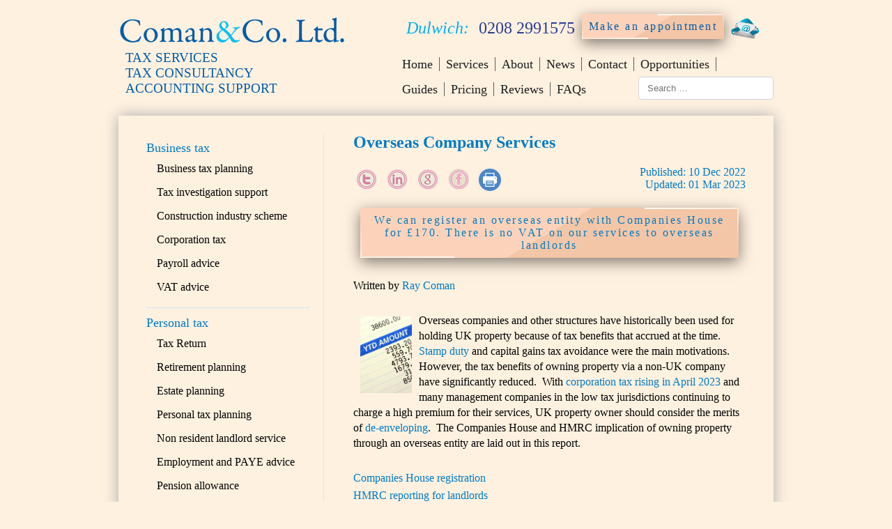

--- FILE ---
content_type: text/html; charset=utf-8
request_url: https://comanandco.co.uk/overseas-company-services
body_size: 13877
content:
<!DOCTYPE html>
<html lang="en-gb" dir="ltr">

<head>
    <meta name="viewport" content="width=device-width, initial-scale=1.0, maximum-scale=3.0, user-scalable=yes"/>
    <meta name="HandheldFriendly" content="true" />
    <meta name="apple-mobile-web-app-capable" content="YES" />

    <meta charset="utf-8">
	<meta name="author" content="Ray Coman">
	<meta name="description" content="London accountants specialising in tax, company formations, limited company, tax returns and business advice">
	<meta name="generator" content="Joomla! - Open Source Content Management">
	<title>Overseas Company Services</title>
	<link href="/favicon.ico" rel="icon" type="image/vnd.microsoft.icon">
<link href="/components/com_jcomments/tpl/default/style.css?v=3002" rel="stylesheet">
	<link href="https://comanandco.co.uk/plugins/content/addtoany/addtoany.css" rel="stylesheet">
	<link href="/media/plg_system_jcepro/site/css/content.min.css?86aa0286b6232c4a5b58f892ce080277" rel="stylesheet">
	<link href="/templates/coman2020/css/print.css?v=1677692113" rel="stylesheet" media="print">
	<link href="/templates/coman2020/css/coman.css?v=1764010282" rel="stylesheet" media="screen">
<script src="/media/mod_menu/js/menu.min.js?9f298a" type="module"></script>
	<script src="/media/vendor/jquery/js/jquery.min.js?3.7.1"></script>
	<script src="/media/legacy/js/jquery-noconflict.min.js?504da4"></script>
	<script type="application/json" class="joomla-script-options new">{"joomla.jtext":{"MOD_FINDER_SEARCH_VALUE":"Search &hellip;"},"system.paths":{"root":"","rootFull":"https:\/\/comanandco.co.uk\/","base":"","baseFull":"https:\/\/comanandco.co.uk\/"},"csrf.token":"5219c8700f4a9a532f6e48dfd03ad489","plg_system_schedulerunner":{"interval":300}}</script>
	<script src="/media/system/js/core.min.js?a3d8f8"></script>
	<script src="/media/com_finder/js/finder.min.js?755761" type="module"></script>
	<script src="/media/plg_system_schedulerunner/js/run-schedule.min.js?229d3b" type="module"></script>
	<script src="/components/com_jcomments/js/jcomments-v2.3.js?v=12"></script>
	<script src="/components/com_jcomments/libraries/joomlatune/ajax.js?v=4"></script>
	<script src="https://static.addtoany.com/menu/page.js" defer></script>
	<script src="/media/syw_customrecaptcha/js/recaptchav2.min.js"></script>
	<script src="https://www.google.com/recaptcha/api.js?onload=onloadCallbackCustomReCaptcha&amp;render=explicit&amp;hl=en-GB"></script>


    <script type="application/ld+json">
    {
      "@context": "https://schema.org",
      "@type": "WebSite",
      "@id": "https://comanandco.co.uk/#website",
      "url": "https://comanandco.co.uk/",
      "name": "Coman & Co.",
      "potentialAction": {
        "@type": "SearchAction",
        "target": "https://comanandco.co.uk/search-results?q={search_term_string}",
        "query-input": "required name=search_term_string"
      }
    }
    </script>

    <script type="application/ld+json">
    {
      "@context": "https://schema.org",
      "@type": "AccountingService",
      "@id": "https://comanandco.co.uk/#organization",
      "name": "Coman & Co. Ltd.",
      "legalName": "Coman & Co. Ltd.",
      "url": "https://comanandco.co.uk/",
      "logo": {
        "@type": "ImageObject",
        "url": "https://comanandco.co.uk/images/logo-2020.png"
      },
      "image": "https://comanandco.co.uk/images/logo-2020.png",
      "telephone": "+44-20-8299-1575",
      "email": "enquiries@comanandco.co.uk",
      "address": {
        "@type": "PostalAddress",
        "streetAddress": "The Gallery, 14 Upland Road",
        "addressLocality": "London",
        "postalCode": "SE22 9EE",
        "addressCountry": "GB"
      },
      "sameAs": [
        "https://www.linkedin.com/in/londonaccountant",
        "https://www.facebook.com/ComanCo-Ltd-111961510643349/",
        "https://twitter.com/ComanAndCo",
        "https://goo.gl/maps/qzooCQmyJp42"
      ],
      "areaServed": "GB",
      "foundingLocation": { "@type": "Place", "name": "Dulwich, London" },
      "foundingDate": "2009",
      "hasMap": "https://goo.gl/maps/qzooCQmyJp42",
      "geo": { "@type": "GeoCoordinates", "latitude": 51.457351, "longitude": -0.07003 },
      "identifier": [
        { "@type": "PropertyValue", "propertyID": "UK-CompanyNumber", "value": "06980640" },
        { "@type": "PropertyValue", "propertyID": "VAT", "value": "GB 998 7575 22" }
      ],
      "memberOf": [
        { "@type": "Organization", "name": "Chartered Institute of Taxation", "sameAs": "https://www.tax.org.uk/" },
        { "@type": "Organization", "name": "Association of Chartered Certified Accountants (ACCA)", "sameAs": "https://www.accaglobal.com/" }
      ],
      "hasCredential": [
        { "@type": "EducationalOccupationalCredential", "name": "Xero Advisor Certified", "recognizedBy": { "@type": "Organization", "name": "Xero", "sameAs": "https://www.xero.com/uk/" } },
        { "@type": "EducationalOccupationalCredential", "name": "QuickBooks Certified ProAdvisor (Online)", "recognizedBy": { "@type": "Organization", "name": "Intuit QuickBooks", "sameAs": "https://quickbooks.intuit.com/uk/" } }
      ],
      "contactPoint": [{
        "@type": "ContactPoint",
        "telephone": "+44-20-8299-1575",
        "contactType": "customer service",
        "areaServed": "GB",
        "availableLanguage": ["en-GB","en"]
      }],
      "priceRange": "££",
      "founder": { "@id": "https://comanandco.co.uk/london-tax-accountant#person-ray" },
      "description": "Coman & Co. Ltd. is a firm of Chartered Certified Accountants and Chartered Tax Advisers based in Dulwich, London, providing UK tax compliance and advisory services to individuals, landlords and companies.",
      "knowsAbout": [
        "https://comanandco.co.uk/tax-return-service",
        "https://comanandco.co.uk/personal-tax-planning",
        "https://comanandco.co.uk/retirement-planning",
        "https://comanandco.co.uk/estate-planning",
        "https://comanandco.co.uk/employment-and-paye-advice",
        "https://comanandco.co.uk/non-resident-landlord",
        "https://comanandco.co.uk/capital-gains-tax-service",
        "https://comanandco.co.uk/capital-gains-tax-return",
        "https://comanandco.co.uk/tax-accountant",
        "https://comanandco.co.uk/business-tax-planning",
        "https://comanandco.co.uk/tax-investigation-support",
        "https://comanandco.co.uk/construction-industry-scheme-services",
        "https://comanandco.co.uk/corporation-tax-services",
        "https://comanandco.co.uk/payroll-advice",
        "https://comanandco.co.uk/vat-advice",
        "https://comanandco.co.uk/overseas-entity-statement",
        "https://comanandco.co.uk/start-up-support",
        "https://comanandco.co.uk/business-planning",
        "https://comanandco.co.uk/financing",
        "https://comanandco.co.uk/accountancy-software",
        "https://comanandco.co.uk/management-accounting",
        "https://comanandco.co.uk/financial-accounting"
      ]
    }
    </script>

    <meta http-equiv="Content-Language" content="en-gb">
    <meta name="geo.region" content="GB" />
    <meta name="geo.placename" content="London" />
    <meta name="geo.position" content="51.457351;-0.07003" />
    <meta name="ICBM" content="51.457351, -0.07003" />
    <meta name="SKYPE_TOOLBAR" content="SKYPE_TOOLBAR_PARSER_COMPATIBLE" />
    <meta name="google-site-verification" content="GqXlNU9VmpQAZMZjZ3XZdLp-9QRO2poCAE_gk9Y8E9o" />
    <meta name="msvalidate.01" content="4B04B3CCE7A5C8B632072A86BDB861E5" />

<!-- Google Tag Manager -->
<script>(function(w,d,s,l,i){w[l]=w[l]||[];w[l].push({'gtm.start':
new Date().getTime(),event:'gtm.js'});var f=d.getElementsByTagName(s)[0],
j=d.createElement(s),dl=l!='dataLayer'?'&l='+l:'';j.async=true;j.src=
'https://www.googletagmanager.com/gtm.js?id='+i+dl;f.parentNode.insertBefore(j,f);
})(window,document,'script','dataLayer','GTM-KM9QMR24');</script>
<!-- End Google Tag Manager -->
      
    <script>
        (function (i, s, o, g, r, a, m) {
            i['GoogleAnalyticsObject'] = r;
            i[r] = i[r] || function () {
                (i[r].q = i[r].q || []).push(arguments)
            }, i[r].l = 1 * new Date();
            a = s.createElement(o),
                    m = s.getElementsByTagName(o)[0];
            a.async = 1;
            a.src = g;
            m.parentNode.insertBefore(a, m)
        })(window, document, 'script', '//www.google-analytics.com/analytics.js', 'ga');

        ga('create', 'UA-26160549-1', 'auto');
        ga('send', 'pageview');

    </script>
      
<!-- begin ClickGUARD Tracking Code -->
<script defer type="application/javascript" src="https://io.clickguard.com/s/cHJvdGVjdG9y/XCGoDVW8"></script>
<script defer type="application/javascript">
(function () {
    window.cg_convert = function (x, y) { if (window._cg_convert) window._cg_convert(x || null, y || null); else setTimeout(function () { cg_convert(x || null, y || null) }, 500); };
})();
</script>
<!-- end ClickGUARD Tracking Code -->
  
  <script>
    window.cg_conversion = true;
  </script>
	<meta name="robots" content="max-snippet:-1, max-image-preview:large, max-video-preview:-1" class="4SEO_robots_tag">
</head>
<body class="option-com_content view-article id-452 Itemid-1861 ">
  
<!-- Google Tag Manager (noscript) -->
<noscript><iframe src="https://www.googletagmanager.com/ns.html?id=GTM-KM9QMR24"
height="0" width="0" style="display:none;visibility:hidden"></iframe></noscript>
<!-- End Google Tag Manager (noscript) -->
  
  <!-- Elfsight AI Chatbot | Comanco AI Chatbot -->
<script src="https://elfsightcdn.com/platform.js?v=2" async></script>
<div class="elfsight-app-34108f39-6bba-4f59-ba55-d917d0650b55" data-elfsight-app-lazy></div>

  
    <div id="body-inner">

        <header>
            <div class="container">
                <div class="row text-center text-lg-left">
                                            <div class="col-lg-5" id="custom_logo">
                            
<div id="mod-custom91" class="mod-custom custom">
    <!-- Header brand block (no microdata inline) -->
<div class="site-brand">
  <a href="/" aria-label="Coman &amp; Co. Ltd. — home">
    <img
      src="/images/logo-2020.png"
      alt="Coman &amp; Co. Ltd. — Chartered Certified Accountants &amp; Chartered Tax Advisers"
      width="325"
      height="80"
      style="max-width:100%;height:auto"
      decoding="async"
      fetchpriority="high"
    >
  </a>
</div>

<div class="site-straplines">
  <h4>Tax Services</h4>
  <h4>Tax Consultancy</h4>
  <h4>Accounting Support</h4>
</div>
</div>
                        </div>
                                            <div class="col-lg-7"  id="position-1">
                                                    
<div id="mod-custom90" class="mod-custom custom">
    <div id="top-contact-area"><div><span class="top_phone" style="color: #00aeef;"><em>Dulwich:</em></span>&nbsp;<span class="top_phone2"><a style="color: #2a3e94;" href="tel:0208 2991575">0208 2991575</a></span></div><div><a href="/appointment" class="animated-button1"> <span></span> <span></span> <span></span> <span></span> Make an appointment </a><span class=""><a href="/cdn-cgi/l/email-protection#f99c97888c908b909c8ab99a9694989798979d9a96d79a96d78c92"><img src="/images/email.png" alt="email" style="float: none;"></a></span></div></div>
</div>
<ul class="mod-menu mod-list nav ">
<li class="nav-item item-1535 default"><a href="/" >Home</a></li><li class="nav-item item-465"><a href="/accountancy-services" >Services</a></li><li class="nav-item item-611"><a href="/london-tax-accountant" >About</a></li><li class="nav-item item-1537"><a href="/tax-news" >News</a></li><li class="nav-item item-468"><a href="/contact" >Contact</a></li><li class="nav-item item-1628"><a href="/opportunities/" >Opportunities</a></li><li class="nav-item item-765"><a href="/tax-guides" >Guides</a></li><li class="nav-item item-1610"><a href="/pricing" >Pricing</a></li><li class="nav-item item-1520"><a href="/reviews" >Reviews</a></li><li class="nav-item item-2307"><a href="/frequently-asked-questions" >FAQs</a></li></ul>

<form class="mod-finder js-finder-searchform form-search" action="/search-results" method="get" role="search">
    <label for="mod-finder-searchword102" class="visually-hidden finder">Search your tax query...</label><input type="text" name="q" id="mod-finder-searchword102" class="js-finder-search-query form-control" value="" placeholder="Search &hellip;">
            </form>
                                                </div>
                </div>
            </div>
        </header>
                    <div id="system-message-container">
	</div>


                        <div class="container "  id="main-body">

                <div class="row">
                                            <div class="col-lg-4" id="left-section">
                            <ul id="menu_left" class="mod-menu mod-list nav  menu">
<li class="nav-item item-534 deeper parent"><a href="/business-tax" class="head">Business tax</a><ul class="mod-menu__sub list-unstyled small"><li class="nav-item item-545"><a href="/business-tax-planning" >Business tax planning</a></li><li class="nav-item item-546"><a href="/tax-investigation-support" >Tax investigation support</a></li><li class="nav-item item-547"><a href="/construction-industry-scheme-services" >Construction industry scheme</a></li><li class="nav-item item-548"><a href="/corporation-tax-services" >Corporation tax</a></li><li class="nav-item item-541"><a href="/payroll-advice" >Payroll advice</a></li><li class="nav-item item-543"><a href="/vat-advice" >VAT advice</a></li></ul></li><li class="nav-item item-535 deeper parent"><a href="/personal-tax" class="head">Personal tax</a><ul class="mod-menu__sub list-unstyled small"><li class="nav-item item-549"><a href="/tax-return-service" >Tax Return</a></li><li class="nav-item item-550"><a href="/retirement-planning" >Retirement planning</a></li><li class="nav-item item-551"><a href="/estate-planning" >Estate planning</a></li><li class="nav-item item-552"><a href="/personal-tax-planning" >Personal tax planning</a></li><li class="nav-item item-656"><a href="/non-resident-landlord" >Non resident landlord service</a></li><li class="nav-item item-657"><a href="/employment-and-paye-advice" >Employment and PAYE advice</a></li><li class="nav-item item-1384"><a href="/pension-allowance" >Pension allowance</a></li><li class="nav-item item-2056"><a href="/capital-gains-tax-service" >Capital gains tax service</a></li><li class="nav-item item-2057"><a href="/tax-accountant" >Tax accountant</a></li><li class="nav-item item-2245"><a href="/capital-gains-tax-return" >Capital gains Tax Return</a></li></ul></li><li class="nav-item item-536 active deeper parent"><a href="/company" class="head">Limited company</a><ul class="mod-menu__sub list-unstyled small"><li class="nav-item item-553"><a href="/company-formation" >Company formation</a></li><li class="nav-item item-554"><a href="/company-secretarial" >Company secretarial</a></li><li class="nav-item item-556"><a href="/year-end-accounts" >Year-end accounting</a></li><li class="nav-item item-655"><a href="/contractor-company-support" >Single person company support</a></li><li class="nav-item item-1621"><a href="/inside-ir35" >Inside IR35</a></li><li class="nav-item item-1861 current active"><a href="/overseas-company-services" aria-current="page">Overseas Company Services</a></li><li class="nav-item item-2081"><a href="/overseas-entity-statement" >Overseas entity statement</a></li></ul></li><li class="nav-item item-777 deeper parent"><a href="/business-support" class="head">Business support</a><ul class="mod-menu__sub list-unstyled small"><li class="nav-item item-537"><a href="/start-up-support" >Start up support</a></li><li class="nav-item item-539"><a href="/business-planning" >Business planning</a></li><li class="nav-item item-540"><a href="/financing" >Financing</a></li><li class="nav-item item-779"><a href="/accountancy-software" >Accountancy software</a></li><li class="nav-item item-1000"><a href="/payroll-services" >Payroll services</a></li></ul></li><li class="nav-item item-778 deeper parent"><a href="/accounting-services" class="head">Accounting services</a><ul class="mod-menu__sub list-unstyled small"><li class="nav-item item-542"><a href="/management-accounting" >Management accounting</a></li><li class="nav-item item-660"><a href="/financial-accounting" >Financial accounting</a></li></ul></li></ul>
                        </div>
                        
                    <div class="col-lg-8" id="main-section">
                        <article class="item-page">
    
    
    
            <h1>
            Overseas Company Services        </h1>
    
        <div class="pull-left">
            </div>

    <div class="row">
        <div class="col-sm-6 pb-3 pb-sm-0">
            <div class="addtoany_container">
                <span data-a2a-title="" data-a2a-url="" class="a2a_kit a2a_kit_size_32 addtoany_list" style="line-height: 32px;">
                    <a class="a2a_button_twitter" target="_blank" href="/#twitter" rel="nofollow">
                        <span class="a2a_svg a2a_s__default a2a_s_twitter"></span><span class="a2a_label"></span>
                    </a>
                    <a class="a2a_button_linkedin" target="_blank" href="/#linkedin" rel="nofollow">
                        <span class="a2a_svg a2a_s__default a2a_s_linkedin"></span><span class="a2a_label"></span>
                    </a>
                    <a class="" target="_blank" href="https://goo.gl/maps/qzooCQmyJp42" rel="nofollow">
                        <span class="a2a_svg a2a_s__default a2a_s_google_plus"></span><span class="a2a_label"></span>
                    </a>
                    <a class="" target="_blank" href="https://www.facebook.com/ComanCo-Ltd-111961510643349/" rel="nofollow">
                        <span class="a2a_svg a2a_s__default a2a_s_facebook"></span><span class="a2a_label"></span>
                    </a>
                    <a href="#" onclick="window.print();return false;">
                        <img style="width: 32px;height: 32px;" src="/templates/coman2020/images/print_icon.png" alt="Print">
                    </a>
                </span>
            </div>
        </div>

        <div class="col-sm-6 article-info text-right">
            <div>
                                    <span class="date-title">Published:</span>
                    <span class="day">10 </span>
                    <span class="month">Dec</span>
                    <span class="year">2022 </span>
                            </div>
            <div>
                                    <span class="date-title">Updated:</span>
                    <span class="day">01 </span>
                    <span class="month">Mar</span>
                    <span class="year">2023 </span>
                            </div>
        </div>
    </div>

    
    <script data-cfasync="false" src="/cdn-cgi/scripts/5c5dd728/cloudflare-static/email-decode.min.js"></script><script type="application/ld+json" data-id="microdata-custom">
{
    "@context": "https://schema.org",
    "@type": "Article",
    "url": "https://comanandco.co.uk/overseas-company-services",
    "mainEntityOfPage": {
        "@type": "WebPage",
        "@id": "https://comanandco.co.uk/overseas-company-services"
    },
    "headline": "Overseas Company Services",
    "description": "London accountants specialising in tax, company formations, limited company, tax returns and business advice",
   "image": "https://comanandco.co.uk/images/banners/payroll.jpg",
    "author": {
        "@type": "Person",
        "name": "Ray Coman"
    },
    "publisher": {
        "@type": "Organization",
        "name": "Comanandco",
        "logo": {
            "@type": "ImageObject",
            "contentUrl": "https://comanandco.co.uk/images/logo-2020.png",
            "url": "https://comanandco.co.uk/images/logo-2020.png"
        } 
        
    },
    "datePublished": "2022-12-10",
    "dateCreated": "2022-12-10",
    "dateModified": "2023-03-01"
}
</script><div class="banner-top mt-4"><a href="/pricing" class="animated-button1"><span></span><span></span><span></span><span></span>We can register an overseas entity with Companies House for &pound;170.  There is no VAT on our services to overseas landlords</a></div><p>&nbsp;</p>
<p>Written by <a href="https://www.linkedin.com/in/londonaccountant/" target="_blank" rel="author noopener">Ray Coman</a></p>
<p>&nbsp;</p>
<p><img style="padding: 5px;" float:="" right="" alt="Employment tax services" src="/images/banners/payroll.jpg" width="84" height="120" />Overseas companies and other structures have historically been used for holding UK property because of tax benefits that accrued at the time.&nbsp; <a href="/stamp-duty-land-tax" target="_blank">Stamp duty</a> and capital gains tax avoidance were the main motivations.&nbsp; However, the tax benefits of owning property via a non-UK company have significantly reduced.&nbsp; With <a href="/autumn-statement-2022" target="_blank">corporation tax rising in April 2023</a> and many management companies in the low tax jurisdictions continuing to charge a high premium for their services, UK property owner should consider the merits of <a href="/non-resident-companies-owning-uk-property" target="_blank">de-enveloping</a>.&nbsp; The Companies House and HMRC implication of owning property through an overseas entity are laid out in this report.</p>
<p>&nbsp;</p>
<p><a href="#Companies-House-registration" target="_self">Companies House registration</a></p>
<p><a href="#HMRC-reporting-for-landlords" target="_self">HMRC reporting for landlords</a></p>
<p><a href="#HMRC-reporting-on-disposals" target="_self">HMRC reporting on disposals</a></p>
<p><a href="#Corporation-tax-on-gains-by-a-non-resident-company" target="_self">Corporation tax on gains by a non-resident company</a></p>
<p><a href="#Will-the-beneficial-owner-be-subject-to-income-tax" target="_self">Will the beneficial owner be subject to income tax?</a></p>
<p><a href="#Inheritance-tax-implications" target="_self">Inheritance tax implications</a></p>
<p><a href="#Annual-Tax-on-Enveloped-Dwellings" target="_self">Annual Tax on Enveloped Dwellings</a></p>
<p><a href="#Annual-filing-requirement" target="_self">Annual filing requirement</a></p>
<p><a href="#Removal-from-the-UK-compliance-requirement" target="_self">Removal from the UK compliance requirement</a></p>
<p><a href="#VAT-on-accounting-services" target="_self">VAT on accounting services</a></p>
<p>&nbsp;</p>
<h2><a id="Companies-House-registration"></a>Companies House registration</h2>
<p>&nbsp;</p>
<p>Since February 2022, it has been a requirement for an <a href="/register-of-overseas-entities" target="_blank">overseas entity to register with Companies House</a>.&nbsp; An entity is usually a company, but the term includes any structure that is not an individual person, such as a Trust.&nbsp; An overseas company will need to register by 31 January 2023 for any UK residential, non-residential or mixed-use property which it owned on 28 February 2022.&nbsp; This applies even if the company disposed of the property between February 2022 and January 2023.&nbsp; In this context disposal includes transfer of ownership to the individual beneficial owner or shareholder of the company.&nbsp; This is a process sometimes referred to as ‘<a href="/non-resident-companies-owning-uk-property" target="_blank">de-enveloping</a>.’</p>
<p>&nbsp;</p>
<p>Coman&amp;Co is a UK-regulated agent and can complete verification checks on beneficial owners of an overseas entity.&nbsp; Our listing can be found via the alphabetical register published on the gov.uk website.&nbsp; We typically charge £170 plus VAT for the registration plus a £100 Companies House filing fee.</p>
<p>&nbsp;</p>
<p>If the company has not owned property since 28 February 2022, it will not need to register with Companies House.</p>
<p>&nbsp;</p>
<h2><a id="HMRC-reporting-for-landlords"></a>HMRC reporting for landlords</h2>
<p>&nbsp;</p>
<p>A non-UK resident company needs to <a href="/non-resident-companies-owning-uk-property" target="_blank">report any rental income via a Company Tax Return</a>.&nbsp; In this case, it has been necessary to report profits via a Company Tax return since April 2019.&nbsp; Prior to 2019/20, a company would report and pay tax via a form SA700 Tax Return.&nbsp; This is because prior to April 2019, a non-resident landlord company was subject to income tax.</p>
<p>&nbsp;</p>
<h2><a id="HMRC-reporting-on-disposals"></a>HMRC reporting on disposals</h2>
<p>&nbsp;</p>
<p>Regardless of if the company is a landlord, it must also report any disposals to HMRC via a Company Tax Return.&nbsp; A disposal includes transfer of the property to the owner of the company.&nbsp; Individuals are not companies and are subject to capital gains tax.&nbsp; Individuals are required to report disposals within 60 days of completion.&nbsp; However, a company is liable to corporation tax and reports disposals via a Company Tax Return.&nbsp; It is necessary to register for corporation tax within three months of exchange of contracts.&nbsp; The date of exchange determines the tax year in which the disposal occurs.</p>
<p>&nbsp;</p>
<p>A company Tax Return is due within 12 months of the year end.&nbsp; The year end is determined by the date of exchange.&nbsp; Corporation tax is due nine months and one day after the year end.&nbsp; Therefore, even if the three-month registration deadline has been missed, provided the company has filed a Company Tax Return within a year of exchange, there would not be any penalties payable.&nbsp; Interest is charged on late paid corporation tax.</p>
<p>&nbsp;</p>
<p>Individuals are required to report disposals within 60 days of completion.&nbsp; However, this rule does not apply to non-resident companies, because these are assessed via a different system.</p>
<p>&nbsp;</p>
<p>Each disposal by a non-UK resident company creates a new year end.&nbsp; By concession, if the company makes four or more disposals within a year, HMRC will allow reporting one a single Tax Return based on an accounting period of twelve months.&nbsp; The start of the accounting year would be determined by the date of the first exchange of contracts.</p>
<p>&nbsp;</p>
<h2><a id="Corporation-tax-on-gains-by-a-non-resident-company"></a>Corporation tax on gains by a non-resident company</h2>
<p>&nbsp;</p>
<p>Consideration is the term used to determine the values used to assess liability to corporation tax.&nbsp; In the case of a sale consideration is proceeds.&nbsp; This is unless the disposal is to a connected party (such as a family member) at less than market value.&nbsp; In the case of a gift, which includes a disposal to the beneficial owner of the property, market value establishes consideration.</p>
<p>&nbsp;</p>
<p>The base cost is April 2015 value for residential property and April 2019 for non-residential or mixed use property.&nbsp; The market value of UK residential property on 5 April 2015 is used regardless of if the property was a direct disposal- by a non-UK resident individual- or an indirect disposal, through an overseas entity.</p>
<p>&nbsp;</p>
<p>In many de-enveloping cases, taxable gain is calculated by comparing April 2015 value to value at the date of disposal.</p>
<p>&nbsp;</p>
<p>Corporation tax payable by overseas entity on disposal of UK property.&nbsp; At the time of writing <a href="/corporation-tax" target="_blank">corporation tax</a> is 19%.&nbsp; However, this is scheduled to increase on profits over £50,000 from April 2023.&nbsp; The rate increases incrementally until it reaches 25% on profits over £250,000.</p>
<p>&nbsp;</p>
<h2><a id="Will-the-beneficial-owner-be-subject-to-income-tax"></a>Will the beneficial owner be subject to income tax?</h2>
<p>&nbsp;</p>
<p>A UK resident will be liable to tax on dividends from a foreign company.&nbsp; The gain element of the property if paid to the beneficial owner will be taxable, as dividend income or more likely as a capital distribution on winding up of the company.&nbsp; Capital gains treatment is likely to be more beneficial.&nbsp; Basic rate tax on dividends is lower than equivalent higher rate capital gains tax.&nbsp; The reverse is the case for higher rate tax on dividends.</p>
<p>&nbsp;</p>
<p>It is likely that a non-resident will be liable to UK tax on dividends.&nbsp; Investment income, which includes dividends, is usually not taxed on a non-UK resident.&nbsp; However, HMRC make an exception for income from a UK permanent establishment.&nbsp; The focus of the description about a permanent establishment is on a branch, office or workshop.&nbsp; However, the legislation makes specific reference to income derived from property being taxable.</p>
<p>&nbsp;</p>
<p>The disposal of a share in a UK company by a non-resident is not taxable in the UK.&nbsp; Therefore, if the profits are allocated to non-UK owners via capital distribution, liability to UK tax would be limited to corporation tax.&nbsp; A non-resident is liable to income tax on investment income which derives from UK property.&nbsp; There remains a possibility that dividends deriving from a company holding UK property would be caught by general anti-avoidance provision.</p>
<p>&nbsp;</p>
<h2><a id="Inheritance-tax-implications"></a>Inheritance tax implications</h2>
<p>&nbsp;</p>
<p>An individual is liable to inheritance tax on UK property regardless of <a href="/inheritance-tax-domicile">residence</a>.&nbsp; An overseas company is not a UK resident for this purpose and therefore companies are formed for the purpose of inheritance tax mitigation.&nbsp; This is especially effective if the beneficial owner of the property is not subject to equivalent death tax in the jurisdiction in which that person dies.&nbsp; While it is not clear that this type of planning falls foul of any regulation at the time of writing, there is a possibility that HMRC could successfully challenge the arrangement under&nbsp;the UK's General Anti-Abuse Rule.</p>
<p>&nbsp;</p>
<h2><a id="Annual-Tax-on-Enveloped-Dwellings"></a>Annual Tax on Enveloped Dwellings</h2>
<p>&nbsp;</p>
<p>The Annual Tax on Enveloped Dwellings, or ATED, applies to properties that are occupied by persons connected to the owner.&nbsp; Connected persons are usually family members.&nbsp; If the property is let on a commercial basis it will not be caught by the rules.&nbsp; Property being developed will also be exempt from the annual charge to tax.</p>
<p>&nbsp;</p>
<p>ATED therefore tends to apply where the property is empty or occupied by a family member, even if that tenant pays rent.&nbsp; Provided steps are being taken to rent (or develop the property), it would not be treated as empty under this definition.&nbsp; If the property is repeatedly uncoupled, it might no longer be regarded by HMRC as let on a commercial basis and therefore will lose its exemption.</p>
<p>&nbsp;</p>
<p>ATED applies to non-natural persons (e.g., companies) that are not UK resident.&nbsp; It does not apply to non-residential property.&nbsp; A hotel or guest house is not classed as a dwelling by this definition.</p>
<p>&nbsp;</p>
<h2><a id="Annual-filing-requirement"></a>Annual filing requirement</h2>
<p>&nbsp;</p>
<p>The company will need to file a report on the anniversary of its registration and within 14 days of that date.&nbsp; The contents of the annual report will be similar to a confirmation statement.</p>
<p>&nbsp;</p>
<h2><a id="Removal-from-the-UK-compliance-requirement"></a>Removal from the UK compliance requirement</h2>
<p>&nbsp;</p>
<p>An entity can apply to be removed from the register when it no longer owns land.&nbsp; This will usually be from the date the company exchanges contracts to dispose of its property.&nbsp; Sometimes the ownership structure will be multi-layered, for instance involving a Trust and other holding company.&nbsp; The principle is the same and effectively the legislative system will ‘see through’ these structures to the underlying nature of ownership.&nbsp; This is the reason for the register being of overseas entities rather than merely of overseas companies.</p>
<p>&nbsp;</p>
<p>Once the company has disposed of the property, HMRC should both be notified that the company is no longer liable to corporation tax and will be removed from the system of self-assessment.</p>
<p>&nbsp;</p>
<p>The overseas company will need to be dissolved according to the procedure applicable in its country of origin.&nbsp; Coman&amp;Co do not carry out compliance in jurisdictions outside the UK and cannot therefore assist with this process.</p>
<h2><a id="VAT-on-accounting-services"></a>VAT on accounting services</h2>
<p>There is no VAT on our fees to overseas landlords. This includes landlords operating via limited company.&nbsp; Our VAT policy is in keeping with VATPOSS07700 published by HMRC. Advisory services are outside the scope as per section 7.5 of VAT Notice 741A.</p> <script type="application/ld+json" data-id="microdata-custom-services">
{
    "@context": "https://schema.org",
    "@type": "Product",
    "name": "Overseas Company Services",
    "description": "Overseas Company Services",
    "image": "https://comanandco.co.uk/images/logo-2020.png",
    "aggregateRating": {"@type": "AggregateRating","ratingValue": "4.7","reviewCount": "59"},
    "brand": {
            "@type": "Brand",
             "name": "Comanandco"
         },
    "offers": {
       "@type": "AggregateOffer",
       "priceCurrency":"GBP",
       "url": "https://comanandco.co.uk/pricing",
       "description": "Registration of an overseas entity", 
       "availability": "InStock",
       "priceValidUntil": "2027-01-15"
       ,"highPrice": "170","lowPrice": "170"
    }
}
</script><script type="text/javascript">
<!--
var jcomments=new JComments(452, 'com_content','/index.php?option=com_jcomments&amp;tmpl=component');
jcomments.setList('comments-list');
//-->
</script>
<div id="jc">
<div id="comments"><h4>Comments <a class="refresh" href="#" title="Refresh comments list" onclick="jcomments.showPage(452,'com_content',0);return false;">&nbsp;</a></h4>
<div id="comments-list" class="comments-list">
	<div class="even" id="comment-item-6398"><div class="rbox">
<div class="comment-box">
<a class="comment-anchor" href="#comment-6398" id="comment-6398">#2</a>
<span class="comment-author">Ray Coman, FCCA, CTA</span>
<span class="comment-date">2024-03-29 11:39</span>
<div class="comment-body" id="comment-body-6398">Dear Diana,<br />I can assist with the reporting both to Companies House for the company, and to HMRC for both the company and personally owned flat. My fees are published on this website (under pricing) but I have also emailed you separately regarding a free, initial meeting.</div>
<span class="comments-buttons">
<a href="#" onclick="jcomments.quoteComment(6398); return false;">Quote</a>
</span>
</div><div class="clear"></div>
</div>
</div>
	<div class="odd" id="comment-item-6394"><div class="rbox">
<div class="comment-box">
<a class="comment-anchor" href="#comment-6394" id="comment-6394">#1</a>
<span class="comment-author">Diana Rubin</span>
<span class="comment-date">2024-03-29 06:44</span>
<div class="comment-body" id="comment-body-6394">Hello. i am a nrl who lives in Israel. i have two flats in Manchester which are rented out by a local agency. one flat is registered under my name and the other under my Israeli company ltd (i'm the only share holder). the flats were bought on 11/23 and rented out since 1/24. i have to report them to the HMRC. i will appreciate receiving your offer for doing it. Best Regards</div>
<span class="comments-buttons">
<a href="#" onclick="jcomments.quoteComment(6394); return false;">Quote</a>
</span>
</div><div class="clear"></div>
</div>
</div>
</div>
<div id="comments-list-footer"><a class="refresh" href="#" title="Refresh comments list" onclick="jcomments.showPage(452,'com_content',0);return false;">Refresh comments list</a></div>
</div>
<h4>Add comment</h4>
<a id="addcomments" href="#addcomments"></a>
<form id="comments-form" name="comments-form" action="javascript:void(null);">
<p>
	<span>
		<input id="comments-form-name" type="text" name="name" value="" maxlength="20" size="22" tabindex="1" />
		<label for="comments-form-name">Name (required)</label>
	</span>
</p>
<p>
	<span>
		<input id="comments-form-email" type="text" name="email" value="" size="22" tabindex="2" />
		<label for="comments-form-email">E-mail (required, but will not display)</label>
	</span>
</p>
<p>
	<span>
		<textarea id="comments-form-comment" name="comment" cols="65" rows="8" tabindex="5"></textarea>
	</span>
</p>
<p>
	<span>
		<input class="checkbox" id="comments-form-subscribe" type="checkbox" name="subscribe" value="1" tabindex="5" />
		<label for="comments-form-subscribe">Notify me of follow-up comments</label><br />
	</span>
</p>
<div class="g-recaptcha-wrapper"><div id="dynamic_recaptcha_1" class="required g-recaptcha" data-sitekey="6LfA8tUUAAAAADyMh8HpsXmgFycSLJYTh5TWMm_w" data-theme="light" data-size="normal" data-type="image" data-tabindex="0" data-callback="" data-expired-callback="" data-error-callback=""></div><noscript><div><div style="width: 302px; height: 422px; position: relative;"><div style="width: 302px; height: 422px; position: absolute;"><iframe src="https://www.google.com/recaptcha/api/fallback?k=6LfA8tUUAAAAADyMh8HpsXmgFycSLJYTh5TWMm_w" frameborder="0" scrolling="no" style="width: 302px; height:422px; border-style: none;"></iframe></div></div><div style="width: 300px; height: 60px; border-style: none; bottom: 12px; left: 25px; margin: 0px; padding: 0px; right: 25px; background: #f9f9f9; border: 1px solid #c1c1c1; border-radius: 3px;"><textarea id="g-recaptcha-response" name="g-recaptcha-response" class="g-recaptcha-response" style="width: 250px; height: 40px; border: 1px solid #c1c1c1; margin: 10px 25px; padding: 0px; resize: none;"></textarea></div></div></noscript></div>	</p>
	<style>#dynamic_recaptcha_1{float: left; width: 100%;} </style>
				<div id="comments-form-buttons">
	<div class="btn" id="comments-form-send"><div><a href="#" tabindex="7" onclick="jcomments.saveComment();return false;" title="Send (Ctrl+Enter)">Send</a></div></div>
	<div class="btn" id="comments-form-cancel" style="display:none;"><div><a href="#" tabindex="8" onclick="return false;" title="Cancel">Cancel</a></div></div>
	<div style="clear:both;"></div>
</div>
<div>
	<input type="hidden" name="object_id" value="452" />
	<input type="hidden" name="object_group" value="com_content" />
</div>
</form>
<script type="text/javascript">
<!--
function JCommentsInitializeForm()
{
	var jcEditor = new JCommentsEditor('comments-form-comment', true);
	jcEditor.addCounter(2000, '', ' symbols left', 'counter');
	jcomments.setForm(new JCommentsForm('comments-form', jcEditor));
}

if (window.addEventListener) {window.addEventListener('load',JCommentsInitializeForm,false);}
else if (document.addEventListener){document.addEventListener('load',JCommentsInitializeForm,false);}
else if (window.attachEvent){window.attachEvent('onload',JCommentsInitializeForm);}
else {if (typeof window.onload=='function'){var oldload=window.onload;window.onload=function(){oldload();JCommentsInitializeForm();}} else window.onload=JCommentsInitializeForm;} 
//-->
</script>

<script type="text/javascript">
<!--
jcomments.setAntiCache(1,1,0);
//-->
</script> 
</div></article>
                    </div>
                </div>
                
                            </div>
             

                    

                    <div class="clearfix"></div>
            <a class="bottom_strips animated-button1" href="/contact-us">
                <span></span> <span></span> <span></span> <span></span>
<div id="mod-custom133" class="mod-custom custom">
    <p>Simple situations. Complex situations. If it goes on a Tax Return we deal with it. Contact us for a free, initial meeting.</p></div>

            </a>
                <footer>
            <div class="container">
                <div class="row">
                                            <div class="col-lg-1" id="footer-left">
                            
<div id="mod-custom140" class="mod-custom custom">
    <div style="text-align: center;">
<ul class="social_sec" style="display: inline-block;">
<li><a href="https://www.linkedin.com/in/londonaccountant" target="_blank" rel="noopener noreferrer"><img src="/images/linkedin.gif" alt="London Accountant" /></a></li>
<li><a href="https://goo.gl/maps/qzooCQmyJp42" target="_blank" rel="noopener publisher noreferrer"><img style="border: 0px; width: 23px; height: 23px;" src="//ssl.gstatic.com/images/icons/gplus-32.png" alt="Google+" width="23" height="23" /> </a></li>
</ul>
<ul class="social_sec" style="display: inline-block;">
<li><a href="https://www.facebook.com/ComanCo-Ltd-111961510643349/" target="_blank" rel="noopener publisher noreferrer"><img style="border: 0px; width: 23px; height: 23px;" src="/templates/coman2020/images/f_logo_RGB-Blue_1024.png" alt="facebook logo" width="23" height="23" /> </a></li>
<li><a href="https://twitter.com/ComanAndCo" target="_blank" rel="noopener publisher noreferrer"><img style="border: 0px; width: 23px; height: 23px;" src="/templates/coman2020/images/twitter-round-logo-png-transparent-background-7.png" alt="twitter-logo" width="23" height="23" /> </a></li>
</ul>
</div></div>
                        </div>

                                            <div class="col-lg-11">
                        <div class="row">
                                                            <div class="p-lg-0  d-flex text-center text-md-left justify-content-center align-items-center col-lg-8" id="footer-middle">
                                    <div class="moduletable  content_sec">
        
<div id="mod-custom141" class="mod-custom custom">
    <div><span>Coman &amp; Co. Ltd.</span>&nbsp;is a firm of&nbsp; <span>Chartered, Certified Accountants</span>&nbsp;and&nbsp; <span>Chartered Tax Advisers</span> <span class="copyText">© <span>2009 - 2026</span>.</span></div>
<p>Registered in England. No.&nbsp;06980640.&nbsp;VAT No.&nbsp;<span>GB 998 7575 22</span></p>
<div style="font-size: 0.98em;">Registered Office:&nbsp;<span>The Gallery, 14 Upland Road</span>,&nbsp;<span>East Dulwich</span>,&nbsp;<span>London</span>.&nbsp;SE22 9EE</div>
<div class="footer_links">
<ul>
<li><a href="/privacy-policy" target="_blank">Privacy policy</a></li>
<li><a href="/terms-and-conditions" target="_blank">Terms and conditions</a></li>
<li><a href="/sitemap" target="_blank">Site map</a></li>
<li><a href="/advanced-search" target="_blank">Advanced search</a></li>
<li><a href="/glossary" target="_blank">Glossary</a></li>
</ul>
</div></div>
</div>
                                </div>

                                                                                            <div class="col-lg-4" id="footer-right">
                                    
<div id="mod-custom139" class="mod-custom custom">
    <div class="co-logo d-flex align-items-center justify-content-center flex-wrap flex-lg-nowrap align-items-lg-start">
<ul class="d-flex align-items-center justify-content-center justify-content-lg-end flex-wrap">
<li><a href="https://pilot-portal.tax.org.uk/utilities/ciot/find-a-member" target="_blank" title="Chartered Institute of Taxation Coman and Co" rel="noopener"><img src="/images/ciot_blue_v1.jpg" data-src="/images/ciot_blue_v1.jpg" class="jch-lazyloaded" alt="Chartered Tax Adviser" width="80" height="80" /><noscript><img src="/images/ciot_blue_v1.jpg" alt="ciot blue" width="80" height="80" /></noscript></a></li>
<li><a href="http://www.accaglobal.com/uk/en/member/find-an-accountant/find-firm/results/details.html?isocountry=GB&amp;advisorid=1969713" target="_blank" title="ACCA Coman and Co" rel="noopener"><img src="/images/acca_red_v1.jpg" data-src="/images/acca_red_v1.jpg" class="jch-lazyloaded" alt="Chartered Certified Accountant" width="80" height="80" /><noscript><img src="/images/acca_red_v1.jpg" alt="" border="0" width="80" height="80" /></noscript></a></li>
</ul>
<ul class="d-flex align-items-center justify-content-center flex-wrap">
<li class="p-lg-0"><a target="_blank" rel="noopener" href="https://proadvisor.intuit.com/app/accountant/search?searchId=Coman"><img src="/images/quick-books-cutout.png" data-src="/images/quick-books-cutout.png" class="jch-lazyloaded" style="height: 110px;" height="110" alt="QuickBooks Certified ProAdvisor" /><noscript><img src="/images/quick-books-cutout.png" style=" "></noscript></a></li>
<li class="p-lg-0"><a href="https://www.xero.com/uk/advisors/accountant/coman-and-co-ltd-f03862dec68b/?escape=true" target="_blank" rel="noopener"><img src="/images/xero-advisor-certified-individual-badge-small.png" data-src="/images/xero-advisor-certified-individual-badge-small.png" class="jch-lazyloaded" style="width: 140px;" width="140" alt="Xero Certified Advisor" /><noscript><img src="/images/xero-advisor-certified-individual-badge-small.png" style=" width: 140px; "></noscript></a></li>
</ul>
</div>
<div class="co-logo d-flex align-items-center justify-content-center flex-wrap flex-lg-nowrap align-items-lg-start">
<!-- Elfsight Google Reviews | Google Reviews -->
<script src="https://elfsightcdn.com/platform.js" async></script>
<div class="elfsight-app-9ddce21b-b428-4020-9923-5602fb278c43" data-elfsight-app-lazy></div>

</div>
</div>
                                </div>

                                                        </div>
                    </div>

                </div>
            </div>
        </footer>
        
        
    </div>

    
    <script src="/templates/coman2020/js/coman.js?v=1677692113"></script>

<noscript class="4SEO_cron">
    <img aria-hidden="true" alt="" style="position:absolute;bottom:0;left:0;z-index:-99999;" src="https://comanandco.co.uk/index.php/_wblapi?nolangfilter=1&_wblapi=/forseo/v1/cron/image/" data-pagespeed-no-transform data-speed-no-transform />
</noscript>
<script class="4SEO_cron" data-speed-no-transform >setTimeout(function () {
        var e = document.createElement('img');
        e.setAttribute('style', 'position:absolute;bottom:0;right:0;z-index:-99999');
        e.setAttribute('aria-hidden', 'true');
        e.setAttribute('src', 'https://comanandco.co.uk/index.php/_wblapi?nolangfilter=1&_wblapi=/forseo/v1/cron/image/' + Math.random().toString().substring(2) + Math.random().toString().substring(2)  + '.svg');
        document.body.appendChild(e);
        setTimeout(function () {
            document.body.removeChild(e)
        }, 3000)
    }, 3000);
</script>
  <script type="application/ld+json" data-id="microdata-custom-website">
        {
        "@context": "http://schema.org",
        "@type": "WebSite",
        "url": "https://comanandco.co.uk/",
        "name": "Comanandco",
        "potentialAction": {
            "@type": "SearchAction",
            "target": "https://comanandco.co.uk/search?q={search_term_string}",
            "query-input": "required name=search_term_string"
            }
        }
    </script>
<script type="application/ld+json" data-id="company-info">
{
    "@context": "http://schema.org",
    "@type": "AccountingService",
    "url": "https://comanandco.co.uk/",
    "logo": "https://comanandco.co.uk/images/logo-2020.png",
    "image": "https://comanandco.co.uk/images/logo-2020.png",
    "telephone": "0208 2991575",
    "description": "Tax services. Tax consultancy. Accounting support.",
    "name": "Comanandco",
    "legalName": "Coman&Co. Ltd.",
    "aggregateRating": {"@type": "AggregateRating","ratingValue": "4.7","reviewCount": "59"},
    "founder": {
        "@type": "Person",
        "name": "Ray Coman",
        "sameAs": ["https://www.linkedin.com/in/londonaccountant/", "https://www.facebook.com/comanandco/", "https://twitter.com/ComanAndCo"]

    },
    "memberOf": [
        {
            "@type": "Organization",
             "name": "Chartered, Certified Accountants"
         },
         {
            "@type": "Organization",
             "name": "Chartered Tax Advisers"
         }
    ],
    "vatID": "GB 998 7575 22",
    "foundingDate": "2009",
    "foundingLocation": "East Dulwich, London",
    "address":
    {
        "@type": "PostalAddress",
        "addressCountry": "GB","addressLocality": "East Dulwich","addressRegion": "London","postalCode": "SE22 9EE","streetAddress": "The Gallery, 14 Upland Road"
    },
    
    "priceRange": "£50 - £1000",

    "sameAs": ["https://www.linkedin.com/in/londonaccountant/", "https://www.facebook.com/comanandco/", "https://twitter.com/ComanAndCo"]
     
}
</script><script defer src="https://static.cloudflareinsights.com/beacon.min.js/vcd15cbe7772f49c399c6a5babf22c1241717689176015" integrity="sha512-ZpsOmlRQV6y907TI0dKBHq9Md29nnaEIPlkf84rnaERnq6zvWvPUqr2ft8M1aS28oN72PdrCzSjY4U6VaAw1EQ==" data-cf-beacon='{"version":"2024.11.0","token":"32860ba94a4f42339f544b238238b277","r":1,"server_timing":{"name":{"cfCacheStatus":true,"cfEdge":true,"cfExtPri":true,"cfL4":true,"cfOrigin":true,"cfSpeedBrain":true},"location_startswith":null}}' crossorigin="anonymous"></script>
</body>
</html>



--- FILE ---
content_type: text/html; charset=utf-8
request_url: https://www.google.com/recaptcha/api2/anchor?ar=1&k=6LfA8tUUAAAAADyMh8HpsXmgFycSLJYTh5TWMm_w&co=aHR0cHM6Ly9jb21hbmFuZGNvLmNvLnVrOjQ0Mw..&hl=en-GB&type=image&v=PoyoqOPhxBO7pBk68S4YbpHZ&theme=light&size=normal&anchor-ms=20000&execute-ms=30000&cb=nnx0img3ps6h
body_size: 49500
content:
<!DOCTYPE HTML><html dir="ltr" lang="en-GB"><head><meta http-equiv="Content-Type" content="text/html; charset=UTF-8">
<meta http-equiv="X-UA-Compatible" content="IE=edge">
<title>reCAPTCHA</title>
<style type="text/css">
/* cyrillic-ext */
@font-face {
  font-family: 'Roboto';
  font-style: normal;
  font-weight: 400;
  font-stretch: 100%;
  src: url(//fonts.gstatic.com/s/roboto/v48/KFO7CnqEu92Fr1ME7kSn66aGLdTylUAMa3GUBHMdazTgWw.woff2) format('woff2');
  unicode-range: U+0460-052F, U+1C80-1C8A, U+20B4, U+2DE0-2DFF, U+A640-A69F, U+FE2E-FE2F;
}
/* cyrillic */
@font-face {
  font-family: 'Roboto';
  font-style: normal;
  font-weight: 400;
  font-stretch: 100%;
  src: url(//fonts.gstatic.com/s/roboto/v48/KFO7CnqEu92Fr1ME7kSn66aGLdTylUAMa3iUBHMdazTgWw.woff2) format('woff2');
  unicode-range: U+0301, U+0400-045F, U+0490-0491, U+04B0-04B1, U+2116;
}
/* greek-ext */
@font-face {
  font-family: 'Roboto';
  font-style: normal;
  font-weight: 400;
  font-stretch: 100%;
  src: url(//fonts.gstatic.com/s/roboto/v48/KFO7CnqEu92Fr1ME7kSn66aGLdTylUAMa3CUBHMdazTgWw.woff2) format('woff2');
  unicode-range: U+1F00-1FFF;
}
/* greek */
@font-face {
  font-family: 'Roboto';
  font-style: normal;
  font-weight: 400;
  font-stretch: 100%;
  src: url(//fonts.gstatic.com/s/roboto/v48/KFO7CnqEu92Fr1ME7kSn66aGLdTylUAMa3-UBHMdazTgWw.woff2) format('woff2');
  unicode-range: U+0370-0377, U+037A-037F, U+0384-038A, U+038C, U+038E-03A1, U+03A3-03FF;
}
/* math */
@font-face {
  font-family: 'Roboto';
  font-style: normal;
  font-weight: 400;
  font-stretch: 100%;
  src: url(//fonts.gstatic.com/s/roboto/v48/KFO7CnqEu92Fr1ME7kSn66aGLdTylUAMawCUBHMdazTgWw.woff2) format('woff2');
  unicode-range: U+0302-0303, U+0305, U+0307-0308, U+0310, U+0312, U+0315, U+031A, U+0326-0327, U+032C, U+032F-0330, U+0332-0333, U+0338, U+033A, U+0346, U+034D, U+0391-03A1, U+03A3-03A9, U+03B1-03C9, U+03D1, U+03D5-03D6, U+03F0-03F1, U+03F4-03F5, U+2016-2017, U+2034-2038, U+203C, U+2040, U+2043, U+2047, U+2050, U+2057, U+205F, U+2070-2071, U+2074-208E, U+2090-209C, U+20D0-20DC, U+20E1, U+20E5-20EF, U+2100-2112, U+2114-2115, U+2117-2121, U+2123-214F, U+2190, U+2192, U+2194-21AE, U+21B0-21E5, U+21F1-21F2, U+21F4-2211, U+2213-2214, U+2216-22FF, U+2308-230B, U+2310, U+2319, U+231C-2321, U+2336-237A, U+237C, U+2395, U+239B-23B7, U+23D0, U+23DC-23E1, U+2474-2475, U+25AF, U+25B3, U+25B7, U+25BD, U+25C1, U+25CA, U+25CC, U+25FB, U+266D-266F, U+27C0-27FF, U+2900-2AFF, U+2B0E-2B11, U+2B30-2B4C, U+2BFE, U+3030, U+FF5B, U+FF5D, U+1D400-1D7FF, U+1EE00-1EEFF;
}
/* symbols */
@font-face {
  font-family: 'Roboto';
  font-style: normal;
  font-weight: 400;
  font-stretch: 100%;
  src: url(//fonts.gstatic.com/s/roboto/v48/KFO7CnqEu92Fr1ME7kSn66aGLdTylUAMaxKUBHMdazTgWw.woff2) format('woff2');
  unicode-range: U+0001-000C, U+000E-001F, U+007F-009F, U+20DD-20E0, U+20E2-20E4, U+2150-218F, U+2190, U+2192, U+2194-2199, U+21AF, U+21E6-21F0, U+21F3, U+2218-2219, U+2299, U+22C4-22C6, U+2300-243F, U+2440-244A, U+2460-24FF, U+25A0-27BF, U+2800-28FF, U+2921-2922, U+2981, U+29BF, U+29EB, U+2B00-2BFF, U+4DC0-4DFF, U+FFF9-FFFB, U+10140-1018E, U+10190-1019C, U+101A0, U+101D0-101FD, U+102E0-102FB, U+10E60-10E7E, U+1D2C0-1D2D3, U+1D2E0-1D37F, U+1F000-1F0FF, U+1F100-1F1AD, U+1F1E6-1F1FF, U+1F30D-1F30F, U+1F315, U+1F31C, U+1F31E, U+1F320-1F32C, U+1F336, U+1F378, U+1F37D, U+1F382, U+1F393-1F39F, U+1F3A7-1F3A8, U+1F3AC-1F3AF, U+1F3C2, U+1F3C4-1F3C6, U+1F3CA-1F3CE, U+1F3D4-1F3E0, U+1F3ED, U+1F3F1-1F3F3, U+1F3F5-1F3F7, U+1F408, U+1F415, U+1F41F, U+1F426, U+1F43F, U+1F441-1F442, U+1F444, U+1F446-1F449, U+1F44C-1F44E, U+1F453, U+1F46A, U+1F47D, U+1F4A3, U+1F4B0, U+1F4B3, U+1F4B9, U+1F4BB, U+1F4BF, U+1F4C8-1F4CB, U+1F4D6, U+1F4DA, U+1F4DF, U+1F4E3-1F4E6, U+1F4EA-1F4ED, U+1F4F7, U+1F4F9-1F4FB, U+1F4FD-1F4FE, U+1F503, U+1F507-1F50B, U+1F50D, U+1F512-1F513, U+1F53E-1F54A, U+1F54F-1F5FA, U+1F610, U+1F650-1F67F, U+1F687, U+1F68D, U+1F691, U+1F694, U+1F698, U+1F6AD, U+1F6B2, U+1F6B9-1F6BA, U+1F6BC, U+1F6C6-1F6CF, U+1F6D3-1F6D7, U+1F6E0-1F6EA, U+1F6F0-1F6F3, U+1F6F7-1F6FC, U+1F700-1F7FF, U+1F800-1F80B, U+1F810-1F847, U+1F850-1F859, U+1F860-1F887, U+1F890-1F8AD, U+1F8B0-1F8BB, U+1F8C0-1F8C1, U+1F900-1F90B, U+1F93B, U+1F946, U+1F984, U+1F996, U+1F9E9, U+1FA00-1FA6F, U+1FA70-1FA7C, U+1FA80-1FA89, U+1FA8F-1FAC6, U+1FACE-1FADC, U+1FADF-1FAE9, U+1FAF0-1FAF8, U+1FB00-1FBFF;
}
/* vietnamese */
@font-face {
  font-family: 'Roboto';
  font-style: normal;
  font-weight: 400;
  font-stretch: 100%;
  src: url(//fonts.gstatic.com/s/roboto/v48/KFO7CnqEu92Fr1ME7kSn66aGLdTylUAMa3OUBHMdazTgWw.woff2) format('woff2');
  unicode-range: U+0102-0103, U+0110-0111, U+0128-0129, U+0168-0169, U+01A0-01A1, U+01AF-01B0, U+0300-0301, U+0303-0304, U+0308-0309, U+0323, U+0329, U+1EA0-1EF9, U+20AB;
}
/* latin-ext */
@font-face {
  font-family: 'Roboto';
  font-style: normal;
  font-weight: 400;
  font-stretch: 100%;
  src: url(//fonts.gstatic.com/s/roboto/v48/KFO7CnqEu92Fr1ME7kSn66aGLdTylUAMa3KUBHMdazTgWw.woff2) format('woff2');
  unicode-range: U+0100-02BA, U+02BD-02C5, U+02C7-02CC, U+02CE-02D7, U+02DD-02FF, U+0304, U+0308, U+0329, U+1D00-1DBF, U+1E00-1E9F, U+1EF2-1EFF, U+2020, U+20A0-20AB, U+20AD-20C0, U+2113, U+2C60-2C7F, U+A720-A7FF;
}
/* latin */
@font-face {
  font-family: 'Roboto';
  font-style: normal;
  font-weight: 400;
  font-stretch: 100%;
  src: url(//fonts.gstatic.com/s/roboto/v48/KFO7CnqEu92Fr1ME7kSn66aGLdTylUAMa3yUBHMdazQ.woff2) format('woff2');
  unicode-range: U+0000-00FF, U+0131, U+0152-0153, U+02BB-02BC, U+02C6, U+02DA, U+02DC, U+0304, U+0308, U+0329, U+2000-206F, U+20AC, U+2122, U+2191, U+2193, U+2212, U+2215, U+FEFF, U+FFFD;
}
/* cyrillic-ext */
@font-face {
  font-family: 'Roboto';
  font-style: normal;
  font-weight: 500;
  font-stretch: 100%;
  src: url(//fonts.gstatic.com/s/roboto/v48/KFO7CnqEu92Fr1ME7kSn66aGLdTylUAMa3GUBHMdazTgWw.woff2) format('woff2');
  unicode-range: U+0460-052F, U+1C80-1C8A, U+20B4, U+2DE0-2DFF, U+A640-A69F, U+FE2E-FE2F;
}
/* cyrillic */
@font-face {
  font-family: 'Roboto';
  font-style: normal;
  font-weight: 500;
  font-stretch: 100%;
  src: url(//fonts.gstatic.com/s/roboto/v48/KFO7CnqEu92Fr1ME7kSn66aGLdTylUAMa3iUBHMdazTgWw.woff2) format('woff2');
  unicode-range: U+0301, U+0400-045F, U+0490-0491, U+04B0-04B1, U+2116;
}
/* greek-ext */
@font-face {
  font-family: 'Roboto';
  font-style: normal;
  font-weight: 500;
  font-stretch: 100%;
  src: url(//fonts.gstatic.com/s/roboto/v48/KFO7CnqEu92Fr1ME7kSn66aGLdTylUAMa3CUBHMdazTgWw.woff2) format('woff2');
  unicode-range: U+1F00-1FFF;
}
/* greek */
@font-face {
  font-family: 'Roboto';
  font-style: normal;
  font-weight: 500;
  font-stretch: 100%;
  src: url(//fonts.gstatic.com/s/roboto/v48/KFO7CnqEu92Fr1ME7kSn66aGLdTylUAMa3-UBHMdazTgWw.woff2) format('woff2');
  unicode-range: U+0370-0377, U+037A-037F, U+0384-038A, U+038C, U+038E-03A1, U+03A3-03FF;
}
/* math */
@font-face {
  font-family: 'Roboto';
  font-style: normal;
  font-weight: 500;
  font-stretch: 100%;
  src: url(//fonts.gstatic.com/s/roboto/v48/KFO7CnqEu92Fr1ME7kSn66aGLdTylUAMawCUBHMdazTgWw.woff2) format('woff2');
  unicode-range: U+0302-0303, U+0305, U+0307-0308, U+0310, U+0312, U+0315, U+031A, U+0326-0327, U+032C, U+032F-0330, U+0332-0333, U+0338, U+033A, U+0346, U+034D, U+0391-03A1, U+03A3-03A9, U+03B1-03C9, U+03D1, U+03D5-03D6, U+03F0-03F1, U+03F4-03F5, U+2016-2017, U+2034-2038, U+203C, U+2040, U+2043, U+2047, U+2050, U+2057, U+205F, U+2070-2071, U+2074-208E, U+2090-209C, U+20D0-20DC, U+20E1, U+20E5-20EF, U+2100-2112, U+2114-2115, U+2117-2121, U+2123-214F, U+2190, U+2192, U+2194-21AE, U+21B0-21E5, U+21F1-21F2, U+21F4-2211, U+2213-2214, U+2216-22FF, U+2308-230B, U+2310, U+2319, U+231C-2321, U+2336-237A, U+237C, U+2395, U+239B-23B7, U+23D0, U+23DC-23E1, U+2474-2475, U+25AF, U+25B3, U+25B7, U+25BD, U+25C1, U+25CA, U+25CC, U+25FB, U+266D-266F, U+27C0-27FF, U+2900-2AFF, U+2B0E-2B11, U+2B30-2B4C, U+2BFE, U+3030, U+FF5B, U+FF5D, U+1D400-1D7FF, U+1EE00-1EEFF;
}
/* symbols */
@font-face {
  font-family: 'Roboto';
  font-style: normal;
  font-weight: 500;
  font-stretch: 100%;
  src: url(//fonts.gstatic.com/s/roboto/v48/KFO7CnqEu92Fr1ME7kSn66aGLdTylUAMaxKUBHMdazTgWw.woff2) format('woff2');
  unicode-range: U+0001-000C, U+000E-001F, U+007F-009F, U+20DD-20E0, U+20E2-20E4, U+2150-218F, U+2190, U+2192, U+2194-2199, U+21AF, U+21E6-21F0, U+21F3, U+2218-2219, U+2299, U+22C4-22C6, U+2300-243F, U+2440-244A, U+2460-24FF, U+25A0-27BF, U+2800-28FF, U+2921-2922, U+2981, U+29BF, U+29EB, U+2B00-2BFF, U+4DC0-4DFF, U+FFF9-FFFB, U+10140-1018E, U+10190-1019C, U+101A0, U+101D0-101FD, U+102E0-102FB, U+10E60-10E7E, U+1D2C0-1D2D3, U+1D2E0-1D37F, U+1F000-1F0FF, U+1F100-1F1AD, U+1F1E6-1F1FF, U+1F30D-1F30F, U+1F315, U+1F31C, U+1F31E, U+1F320-1F32C, U+1F336, U+1F378, U+1F37D, U+1F382, U+1F393-1F39F, U+1F3A7-1F3A8, U+1F3AC-1F3AF, U+1F3C2, U+1F3C4-1F3C6, U+1F3CA-1F3CE, U+1F3D4-1F3E0, U+1F3ED, U+1F3F1-1F3F3, U+1F3F5-1F3F7, U+1F408, U+1F415, U+1F41F, U+1F426, U+1F43F, U+1F441-1F442, U+1F444, U+1F446-1F449, U+1F44C-1F44E, U+1F453, U+1F46A, U+1F47D, U+1F4A3, U+1F4B0, U+1F4B3, U+1F4B9, U+1F4BB, U+1F4BF, U+1F4C8-1F4CB, U+1F4D6, U+1F4DA, U+1F4DF, U+1F4E3-1F4E6, U+1F4EA-1F4ED, U+1F4F7, U+1F4F9-1F4FB, U+1F4FD-1F4FE, U+1F503, U+1F507-1F50B, U+1F50D, U+1F512-1F513, U+1F53E-1F54A, U+1F54F-1F5FA, U+1F610, U+1F650-1F67F, U+1F687, U+1F68D, U+1F691, U+1F694, U+1F698, U+1F6AD, U+1F6B2, U+1F6B9-1F6BA, U+1F6BC, U+1F6C6-1F6CF, U+1F6D3-1F6D7, U+1F6E0-1F6EA, U+1F6F0-1F6F3, U+1F6F7-1F6FC, U+1F700-1F7FF, U+1F800-1F80B, U+1F810-1F847, U+1F850-1F859, U+1F860-1F887, U+1F890-1F8AD, U+1F8B0-1F8BB, U+1F8C0-1F8C1, U+1F900-1F90B, U+1F93B, U+1F946, U+1F984, U+1F996, U+1F9E9, U+1FA00-1FA6F, U+1FA70-1FA7C, U+1FA80-1FA89, U+1FA8F-1FAC6, U+1FACE-1FADC, U+1FADF-1FAE9, U+1FAF0-1FAF8, U+1FB00-1FBFF;
}
/* vietnamese */
@font-face {
  font-family: 'Roboto';
  font-style: normal;
  font-weight: 500;
  font-stretch: 100%;
  src: url(//fonts.gstatic.com/s/roboto/v48/KFO7CnqEu92Fr1ME7kSn66aGLdTylUAMa3OUBHMdazTgWw.woff2) format('woff2');
  unicode-range: U+0102-0103, U+0110-0111, U+0128-0129, U+0168-0169, U+01A0-01A1, U+01AF-01B0, U+0300-0301, U+0303-0304, U+0308-0309, U+0323, U+0329, U+1EA0-1EF9, U+20AB;
}
/* latin-ext */
@font-face {
  font-family: 'Roboto';
  font-style: normal;
  font-weight: 500;
  font-stretch: 100%;
  src: url(//fonts.gstatic.com/s/roboto/v48/KFO7CnqEu92Fr1ME7kSn66aGLdTylUAMa3KUBHMdazTgWw.woff2) format('woff2');
  unicode-range: U+0100-02BA, U+02BD-02C5, U+02C7-02CC, U+02CE-02D7, U+02DD-02FF, U+0304, U+0308, U+0329, U+1D00-1DBF, U+1E00-1E9F, U+1EF2-1EFF, U+2020, U+20A0-20AB, U+20AD-20C0, U+2113, U+2C60-2C7F, U+A720-A7FF;
}
/* latin */
@font-face {
  font-family: 'Roboto';
  font-style: normal;
  font-weight: 500;
  font-stretch: 100%;
  src: url(//fonts.gstatic.com/s/roboto/v48/KFO7CnqEu92Fr1ME7kSn66aGLdTylUAMa3yUBHMdazQ.woff2) format('woff2');
  unicode-range: U+0000-00FF, U+0131, U+0152-0153, U+02BB-02BC, U+02C6, U+02DA, U+02DC, U+0304, U+0308, U+0329, U+2000-206F, U+20AC, U+2122, U+2191, U+2193, U+2212, U+2215, U+FEFF, U+FFFD;
}
/* cyrillic-ext */
@font-face {
  font-family: 'Roboto';
  font-style: normal;
  font-weight: 900;
  font-stretch: 100%;
  src: url(//fonts.gstatic.com/s/roboto/v48/KFO7CnqEu92Fr1ME7kSn66aGLdTylUAMa3GUBHMdazTgWw.woff2) format('woff2');
  unicode-range: U+0460-052F, U+1C80-1C8A, U+20B4, U+2DE0-2DFF, U+A640-A69F, U+FE2E-FE2F;
}
/* cyrillic */
@font-face {
  font-family: 'Roboto';
  font-style: normal;
  font-weight: 900;
  font-stretch: 100%;
  src: url(//fonts.gstatic.com/s/roboto/v48/KFO7CnqEu92Fr1ME7kSn66aGLdTylUAMa3iUBHMdazTgWw.woff2) format('woff2');
  unicode-range: U+0301, U+0400-045F, U+0490-0491, U+04B0-04B1, U+2116;
}
/* greek-ext */
@font-face {
  font-family: 'Roboto';
  font-style: normal;
  font-weight: 900;
  font-stretch: 100%;
  src: url(//fonts.gstatic.com/s/roboto/v48/KFO7CnqEu92Fr1ME7kSn66aGLdTylUAMa3CUBHMdazTgWw.woff2) format('woff2');
  unicode-range: U+1F00-1FFF;
}
/* greek */
@font-face {
  font-family: 'Roboto';
  font-style: normal;
  font-weight: 900;
  font-stretch: 100%;
  src: url(//fonts.gstatic.com/s/roboto/v48/KFO7CnqEu92Fr1ME7kSn66aGLdTylUAMa3-UBHMdazTgWw.woff2) format('woff2');
  unicode-range: U+0370-0377, U+037A-037F, U+0384-038A, U+038C, U+038E-03A1, U+03A3-03FF;
}
/* math */
@font-face {
  font-family: 'Roboto';
  font-style: normal;
  font-weight: 900;
  font-stretch: 100%;
  src: url(//fonts.gstatic.com/s/roboto/v48/KFO7CnqEu92Fr1ME7kSn66aGLdTylUAMawCUBHMdazTgWw.woff2) format('woff2');
  unicode-range: U+0302-0303, U+0305, U+0307-0308, U+0310, U+0312, U+0315, U+031A, U+0326-0327, U+032C, U+032F-0330, U+0332-0333, U+0338, U+033A, U+0346, U+034D, U+0391-03A1, U+03A3-03A9, U+03B1-03C9, U+03D1, U+03D5-03D6, U+03F0-03F1, U+03F4-03F5, U+2016-2017, U+2034-2038, U+203C, U+2040, U+2043, U+2047, U+2050, U+2057, U+205F, U+2070-2071, U+2074-208E, U+2090-209C, U+20D0-20DC, U+20E1, U+20E5-20EF, U+2100-2112, U+2114-2115, U+2117-2121, U+2123-214F, U+2190, U+2192, U+2194-21AE, U+21B0-21E5, U+21F1-21F2, U+21F4-2211, U+2213-2214, U+2216-22FF, U+2308-230B, U+2310, U+2319, U+231C-2321, U+2336-237A, U+237C, U+2395, U+239B-23B7, U+23D0, U+23DC-23E1, U+2474-2475, U+25AF, U+25B3, U+25B7, U+25BD, U+25C1, U+25CA, U+25CC, U+25FB, U+266D-266F, U+27C0-27FF, U+2900-2AFF, U+2B0E-2B11, U+2B30-2B4C, U+2BFE, U+3030, U+FF5B, U+FF5D, U+1D400-1D7FF, U+1EE00-1EEFF;
}
/* symbols */
@font-face {
  font-family: 'Roboto';
  font-style: normal;
  font-weight: 900;
  font-stretch: 100%;
  src: url(//fonts.gstatic.com/s/roboto/v48/KFO7CnqEu92Fr1ME7kSn66aGLdTylUAMaxKUBHMdazTgWw.woff2) format('woff2');
  unicode-range: U+0001-000C, U+000E-001F, U+007F-009F, U+20DD-20E0, U+20E2-20E4, U+2150-218F, U+2190, U+2192, U+2194-2199, U+21AF, U+21E6-21F0, U+21F3, U+2218-2219, U+2299, U+22C4-22C6, U+2300-243F, U+2440-244A, U+2460-24FF, U+25A0-27BF, U+2800-28FF, U+2921-2922, U+2981, U+29BF, U+29EB, U+2B00-2BFF, U+4DC0-4DFF, U+FFF9-FFFB, U+10140-1018E, U+10190-1019C, U+101A0, U+101D0-101FD, U+102E0-102FB, U+10E60-10E7E, U+1D2C0-1D2D3, U+1D2E0-1D37F, U+1F000-1F0FF, U+1F100-1F1AD, U+1F1E6-1F1FF, U+1F30D-1F30F, U+1F315, U+1F31C, U+1F31E, U+1F320-1F32C, U+1F336, U+1F378, U+1F37D, U+1F382, U+1F393-1F39F, U+1F3A7-1F3A8, U+1F3AC-1F3AF, U+1F3C2, U+1F3C4-1F3C6, U+1F3CA-1F3CE, U+1F3D4-1F3E0, U+1F3ED, U+1F3F1-1F3F3, U+1F3F5-1F3F7, U+1F408, U+1F415, U+1F41F, U+1F426, U+1F43F, U+1F441-1F442, U+1F444, U+1F446-1F449, U+1F44C-1F44E, U+1F453, U+1F46A, U+1F47D, U+1F4A3, U+1F4B0, U+1F4B3, U+1F4B9, U+1F4BB, U+1F4BF, U+1F4C8-1F4CB, U+1F4D6, U+1F4DA, U+1F4DF, U+1F4E3-1F4E6, U+1F4EA-1F4ED, U+1F4F7, U+1F4F9-1F4FB, U+1F4FD-1F4FE, U+1F503, U+1F507-1F50B, U+1F50D, U+1F512-1F513, U+1F53E-1F54A, U+1F54F-1F5FA, U+1F610, U+1F650-1F67F, U+1F687, U+1F68D, U+1F691, U+1F694, U+1F698, U+1F6AD, U+1F6B2, U+1F6B9-1F6BA, U+1F6BC, U+1F6C6-1F6CF, U+1F6D3-1F6D7, U+1F6E0-1F6EA, U+1F6F0-1F6F3, U+1F6F7-1F6FC, U+1F700-1F7FF, U+1F800-1F80B, U+1F810-1F847, U+1F850-1F859, U+1F860-1F887, U+1F890-1F8AD, U+1F8B0-1F8BB, U+1F8C0-1F8C1, U+1F900-1F90B, U+1F93B, U+1F946, U+1F984, U+1F996, U+1F9E9, U+1FA00-1FA6F, U+1FA70-1FA7C, U+1FA80-1FA89, U+1FA8F-1FAC6, U+1FACE-1FADC, U+1FADF-1FAE9, U+1FAF0-1FAF8, U+1FB00-1FBFF;
}
/* vietnamese */
@font-face {
  font-family: 'Roboto';
  font-style: normal;
  font-weight: 900;
  font-stretch: 100%;
  src: url(//fonts.gstatic.com/s/roboto/v48/KFO7CnqEu92Fr1ME7kSn66aGLdTylUAMa3OUBHMdazTgWw.woff2) format('woff2');
  unicode-range: U+0102-0103, U+0110-0111, U+0128-0129, U+0168-0169, U+01A0-01A1, U+01AF-01B0, U+0300-0301, U+0303-0304, U+0308-0309, U+0323, U+0329, U+1EA0-1EF9, U+20AB;
}
/* latin-ext */
@font-face {
  font-family: 'Roboto';
  font-style: normal;
  font-weight: 900;
  font-stretch: 100%;
  src: url(//fonts.gstatic.com/s/roboto/v48/KFO7CnqEu92Fr1ME7kSn66aGLdTylUAMa3KUBHMdazTgWw.woff2) format('woff2');
  unicode-range: U+0100-02BA, U+02BD-02C5, U+02C7-02CC, U+02CE-02D7, U+02DD-02FF, U+0304, U+0308, U+0329, U+1D00-1DBF, U+1E00-1E9F, U+1EF2-1EFF, U+2020, U+20A0-20AB, U+20AD-20C0, U+2113, U+2C60-2C7F, U+A720-A7FF;
}
/* latin */
@font-face {
  font-family: 'Roboto';
  font-style: normal;
  font-weight: 900;
  font-stretch: 100%;
  src: url(//fonts.gstatic.com/s/roboto/v48/KFO7CnqEu92Fr1ME7kSn66aGLdTylUAMa3yUBHMdazQ.woff2) format('woff2');
  unicode-range: U+0000-00FF, U+0131, U+0152-0153, U+02BB-02BC, U+02C6, U+02DA, U+02DC, U+0304, U+0308, U+0329, U+2000-206F, U+20AC, U+2122, U+2191, U+2193, U+2212, U+2215, U+FEFF, U+FFFD;
}

</style>
<link rel="stylesheet" type="text/css" href="https://www.gstatic.com/recaptcha/releases/PoyoqOPhxBO7pBk68S4YbpHZ/styles__ltr.css">
<script nonce="7HDI3cK_SOTQi5PqX81jdA" type="text/javascript">window['__recaptcha_api'] = 'https://www.google.com/recaptcha/api2/';</script>
<script type="text/javascript" src="https://www.gstatic.com/recaptcha/releases/PoyoqOPhxBO7pBk68S4YbpHZ/recaptcha__en_gb.js" nonce="7HDI3cK_SOTQi5PqX81jdA">
      
    </script></head>
<body><div id="rc-anchor-alert" class="rc-anchor-alert"></div>
<input type="hidden" id="recaptcha-token" value="[base64]">
<script type="text/javascript" nonce="7HDI3cK_SOTQi5PqX81jdA">
      recaptcha.anchor.Main.init("[\x22ainput\x22,[\x22bgdata\x22,\x22\x22,\[base64]/[base64]/bmV3IFpbdF0obVswXSk6Sz09Mj9uZXcgWlt0XShtWzBdLG1bMV0pOks9PTM/bmV3IFpbdF0obVswXSxtWzFdLG1bMl0pOks9PTQ/[base64]/[base64]/[base64]/[base64]/[base64]/[base64]/[base64]/[base64]/[base64]/[base64]/[base64]/[base64]/[base64]/[base64]\\u003d\\u003d\x22,\[base64]\\u003d\\u003d\x22,\x22w79lwoZKGlHCscOKw6nDrcOFwqIFXTnDkzYcBcOgScOnw4sDwo3ClMOFO8O/w7PDtXbDhD3CvEbChGLDsMKCM3nDnRphBGTClsOJworDo8K1wp3CnsODworDpjNZaC51wpXDvy1uV3otKkU5UMOGwrLChT8gwqvDjw1DwoRXbMKpAMO7wpTCgcOnVg3Dm8KjAWMawonDmcOtTz0Vw6NQbcO6wqLDmcO3wrc/w5dlw4/CqMKtBMOkO3o8KcOKwp85wrTCl8KKHcOTwpnDl0DDssKVZsKgVcKaw54sw4HDqxcnw5bDsMOjwobDln/[base64]/[base64]/DrMOGP2lnwprDlRTDj8KFwpXCvMOqw4wxwpfCqAYqw4dDwphgw7MtaibClMKxwrk+wod5B083w7AEOcOrw7HDjS97OcOTWcKyNsKmw6/DmsONGcKyIcKHw5bCqy7DmEHCtQHCiMKkwq3Cj8KRIlXDg11+fcO6wrvCnmViRBl0Wk1Ub8ODwqBNIC4/[base64]/CgRo3GcKdScK9w5XCqm0Cfn7CoS9PZMKNOcKcw6V/ARjCpsOOGDlfWwtwfWF8JMOdCVXDqQfDnHsDwrPDulQvw6Bywq3CtlXDpjMiBUPDmsOcbUzDrkclw63DlQDCt8OfAcKfbS93w5zDt2DCmRZ9wpfCr8OxGMKTNMOxwqPDicOIUnNuDUTCh8OHOgTCqcKaEcK0fsK8dQ/CnkRTwobDlgrCnFnDoz87wpbDg8KywqjDqmt6ZsO4w5YPIzIxwp0Hw5wMA8Omw7cCwqUzA2JUwoFBSsKww7rDqsOnw7QmCMO5w53DtMOywow/H2bCpcKPWsKYNSjDtxsHw63DqgnCiz5qw4PCoMKwMMKjPCjCvMKrwqUyD8OHw6nDiyQuwoMyBcOldMO1w6DDmcOQHMKVwpBaFsOOBMOJV1VEwr7DlT3CvRHDmA3CqUXCri5PdkE7X2ctwr3Cu8O0wptFeMKGO8Kzw7bDl1nCvsKJwr42Q8Ohbnpjw6sIw6o/HcOcCjZjw4YMD8KpYsKkWljChDkjRsOMcH7DrjEZF8O+NMK2wqBcH8Kjd8OwacKaw7ARSlMyMTzCu2nDlDTCrXZKDVzCuMKnwrjDs8OUEAzCuRjCvcOFw7DDjATCg8OJwpVdJB7DnHVIKRjCh8K6aWhcw4TCqsOkfEhtC8KBFWjDucKiGmXDuMKFw7x/CklkFsOqH8K1FTFHFl/[base64]/DvsK4VQzDgcOJwoAGw70jwqIqwo9qTsK7QUhlXsOJwobCikYlw4/DoMOMwr9GTsK7DcOhw78lwp7CpTDCmcKBw73Cj8OywoBTw6fDhcKHNwdsw5nCqcKNw7YZdcOqZQwxw709TUTDgMOow451YcOIXw9qw5PCr1ljeEBaCMO/wqvDh2Nsw5swY8K5KMOTwoPDo2jCqBbCtsOKeMOSHxnCl8K6wpfCpGExwqB4w4MkAsKDwrAVUh3CmUk5WjtKf8KFwqbDtSRZU3wzwqbCqMKoccKJwoTCp13CjkPCtsOkwowaAxdEw7BiNsKjKsOkw7zDg3QUQ8KewrNJX8OmwozDhj/DpG/CmXgrdcK0w68bwpUdwp5XcB3CmsK/TXUBHsKYXkICwrsrMl/CgcKwwpMEZ8KJwrwRwoPCg8KYw44ow5vCi2LClMONwpEGw6DDtMOLwr5swrEdXsK4e8K7DSJbwpHDlMOPw5rCsHTDsh4DwpLDtyMYM8OaRGplw5YdwrEPEw/CvzkHw4l+wr/Dl8K2wojDhypwJcKwwqzCkcOdR8K9K8Kow5cHwqHCk8OKfMOuR8OEQsKjWAPCmxdiw7jDncKww5bCmybDh8OQw5luKljDtXQ1w49OfEXCpXrDuMO0eHlyScKnP8KAwp3DjkV5w5TCsjrDow7DqMKGwoYUXXLCmcKXVDBdwqsVwqIdwrfCscKWT0BOwpPCosK+w54/SGDDusOKw4zCl2RJw4XDgcKcEDZMQ8OBOMOsw53DkBXDhMOwwrPCtcO7OsKuXsKdLMOow4nCtWHDpXQewr/CrkpsARxywpgEamw7woDCiEbDu8KAHMOSMcOwfMOKw6/[base64]/CpcK7AVzDhEXCkxLCpl/Dsx5qw7A9QsOyYMKIw5U8XcKHwq7Cu8KGw4sJA3TDncODFG5iMMKTS8OeSWHCqUnClcKTw54eM2bCtBF9wpQwDcOsUR55w6bCnMOVBcO0wonCiwhIVcK3XWsoRMKwQTbDjsKyQU/DvMKGwoVDQMKbw4/DocOVDiQrRWLCmgsbRsOCd2/Dm8OGwqbCqcOAEsKxw5hub8K2T8KgVmE+Xj/DviZsw74gwrrDosOHAcOzRsO/fCFUVhrClyA6w7jCiWbCqgUYfR4sw75aBcKNw6V2AFrCrcOFdMOiUsOAPMKGQlobPx/DhBfDr8OKbcO5TcOsw63DoAnCn8OVURkdJEzDhcKJYBFIFjUHfcK8w7HDlBvCrj7CmjI6wqJ/wr3DkCLDlxVfVMOkwqnDv2HDv8KWEQ7CnRtCwp3DrMO+w5pLwpU1RcOhwq/[base64]/w4EGwo5Ywr4Qw5x3BsKnDF4cwqDChsObwozCmcKVekI4wpDCmsKPw5pJSgHCrcO/wrwydMKLcSF8EsKOKXlrwpllFcONUR94ZMKQwp1LaMOrTQ/[base64]/CuSzCgMKwKMKsw5jCq8OLw4BmCVjCt8Kvw4Zfw53Cm8OvEMKFQMKTwpLDlsOBwqULYsOyQ8KeVMOIwowWw55aZnp+fTnDmMK4BW/[base64]/DrAFeKsK+IcKUwo/DqiPDhCw6KAPDrDhmw6cWw5U8w5vCiFjDssO7AwbDsMOqwql4PsK0wpXDu3DCucKxwroFw7l/WMKkBMKGPsK6O8K8EMOndnXCuE7Dh8ORwrnDoy7ChxITw6tYPXzDvcKPw7HDrMOOY0vDhEHDkcKpw7/Cn3JoQcOtwpBWw5DDmR/[base64]/CssKCw5/ChjkOw5xmw7NbwrDDgTZkw6kaARs2wrgEHMOTw5bDjl0Qw4UZJ8OdwqrCo8OjwpXCozh9TyQLPS/CusKQWxLDnwRhV8OGAMOEwqM/w47DmcKqJkVeGsKIccOMGMOpw5kVw6zDo8OAJ8OqNMO2wpMxRgBvwoYEw6JTJiAPAAzCjcO7ZxPDscK8wqjDqzPDjsKlwo7CqkkWSAUyw4jDsMONGFQaw5lnPyNmKEHDkyoAwqvCscKwOGgiSU8uw6TCvyjCowbCgcKww5/DolBgw7kzw5QhdcKww4HDlHU6wqcSIzpvw6N0csOZNBPCulgfw6JCw6XDj3Y5LANnw4laKMODQlhVcMOKU8K/ODB7wqfDp8OuwpxuIHjCkSbCuEvCsGxDEknClD7CiMOhIcODwq1jczcJw4dkOTDCvhdzeSc/Jwc0GjgawrVrw6huw7MYHcOlL8OmJFTCmRVUPRnCosO2wpLDsMO8wr1jU8KuG0TDrGrDg0pVwptWRcOpdSN0wqkwwpPDqMKiwqdabxERw60sX1TDisKsHRNnYxNBb05vZwp2wplawrHCqS4dw54Xw500wqMOw54/w7k5wq0Sw7DDoFrDhDwVw6zDgF8WFgJGAVgxwqM+KBJcCGLCvMOtwrzDiT3DhT/DqyDCsmotVFRZQMOhwqHDgD5YZMOww7dlwrrCvcOVw657w6MeOcOcGsKtNTnDssKQw4FVdMKCwoV1w4HCmzjDq8KpBAbCvwl1XSLDvcK5YsOkwppMw5jDgcKAw7/[base64]/cCcVw5DCvA/DmcKLwofDhmdkH8KOw7LDpsKxPXYdFRTCpsKYfw/DkcOdb8KgwqTCt0JIL8KHw6U/[base64]/DgcOzMABHw4zDi8KCwqFxw5LClsOrwonDiMKbf27Dj1LCs1zDuUfCj8O2M23Cj38udsOhw68aHcOGTsO9w7oQw6LDl0fCkDoew6TCjcOww5sNfsKQFTBaB8KUGRjCkDPDgMKYRgICYMKvbRUuwoNFRVXDuUJNKGjCjsKRwrUccD/CkFjDnRHDlCgCwrR3w7fCgsOYwozDrsKuw6fDuXTCscKuR2zChMOyL8KXw5IiM8KkVsO1w4cGw7Y6az/DsQjDhns3acKrJjfCnx7DgV8FeSJxw74Jw7ZpwrUpw5HDmjfDvsKdw6wsbMKtLh/CuDEiw7zDvcOwcjhMc8OyRMKbbE/[base64]/w5AnBsKRNcOSwp/CjW/CtijDmmwDSsOxM2bDjS8sAcK6w5pBw5Z+S8KcWB4GwovChzVjTAI9w7nClcKCC23DlcOzwo7DvsKfw4tZMwVTwrzDv8KUw6dyGcKHw4vDr8KQCcKkw6nCvsKiwqXChEszEMKzwptdw5tfBcK+w4PCt8OQKQrCs8KZVAXCrsKQHXTCr8K+wq/[base64]/Cn8KeLsKYOjjCgcORw4/ClArCncOvwqccwpQjwrkJw5bCpQgkIMKmLWZ9A8Ojw6d0ETgGwrzCgw3CoyVIw5rDsFDDvXTCmn1aw6Adwp/Du3t3EnjDtkPDh8Kxw61Hw55wJcKYw6HDtUTDvcO/wq9aw5XDjcOCwqrCvBzDqMKNw50WUMOmRjbCo8ODw5ckMUZvw6pYVMKqwrbDu3rCr8ODwoDCoyjDocKnU1rDvDPCsiPChkl0ZcKWOsOsP8KwQ8KpwoZkU8OoUE9nwrRdPcKDw7/[base64]/ClSvCk8KUNhnCq8OmS2stwqpPwo53wo5ZSsKrYMO5OG/CoMOmE8KIVC0VaMOGwpYtw559GcOsI1gvwoPCt04cAsK/BkXDmkDDgsKOw6jCtVdLfcK9OcKYJAPCmMORGx7Ck8O9X1LCo8Kbal3DqMKneA3Dt1LChCHCmTrDjSrDqz8pw6fDo8OKY8KEw5AXwqJYwp7CpMKvF3BWKR1awqzDicKMw7Q6wpDCpUzCmh5vLBjChcOZfDHDu8K1IGLDqsK9Z3vDmjjDnsOVDC/CvQHDr8O5wqlwaMKSKGliw7VjwpTCn8K/w6BDKSIGw5TDjsKBOcOLwrrDm8OUw6F3wpQ3axsDDFrDncKCU0nDj8O3wqfCqjnCqhfCmcOxOsOFw4AFwrPCtVBmHRgjw5rCliPDocKCw4bCim0swrcqw7FedcOzwoPDqsOAI8KtwpdYw5dww4UFfU4nBBHCuA3CgmrDtMKmFcK/[base64]/wpEGdX9WHRAHwqnCtMKHdsOwVcKsOGzCviLCsMKRw6kFwo4jOcOBVEV9w5zDl8KjWkgZUifCqcOIEHnDshN8ScODDcKhJQQ4wp3DssOPwqvDrw4DXsObwpHCgcKRwrwXw5Jsw7pQwr7DlcO+UcOjJcOPw7QXwpk0DMKxNnMhw6/Crnk8w6/Ctz4zwq3Dj3bCvHQIw6zChMKuwp8TFyLDp8OUwo83N8OFfcKfw5MpGcO5LXAPXV/DhMKRdsOwNMO5NSZFc8KxN8KWbBthCgHDgcOGw7lmb8OpQFUWMShbw7/CrsOhfnvDnSPDjzTDgXvDpsKDwo44B8ORwofDhRLCmsOxE1DDvFU5dzZVbsKGZ8K8HhTDiC9Ew5c+DgzDg8KSw5PDicOMHB4aw7XDmmFvSwLCiMK0w63CqcOpw6bDpMKRw73Dg8OVw4dQS03Cq8KTOVUtC8O8w6Irw4/[base64]/wo5UE8OOwq5Yw73DsFPDqz4Bw4rDhsOtw6PCiMOLUsKSwqbDk8KXwo5eWcKuXm58wpXCicOqwrHDhl0sBTsEOcK5O2bCvMKNR3zDpcK3w6zCosKZw4fCr8O+f8Oxw7rDjcO3bsK2AcOUwoMIUwnCoHoRU8Kmw6PDqsOuV8OdQMODw6M/LGLCohjDrCxDIi52dTtqEl0Pw7Mgw7wLwpLCt8K5LcKEw6/[base64]/wo9NTy52wrgIwqAWV3TCpMK6YkpLFVwQworCrsKsKSrCrWHDn2QdasOXasKzwr8SwrHChsORw7vCvcOAw5kQOcKvwrtnaMKfw6PCi1PClsOcwp/DjWdAw4vCvVfCuwDDmcONYw3Dr2hmw43CjhZ4w6/DlsKww4TDujPCv8OKw6tcwpjDmXzCuMK6MSELw5vCihzDssKvZ8KjeMOuKzzCuk1zUMK0a8ONKBvCu8OMw61rBGDDnmcpW8K7w5bDm8OIJcOCZMO5N8K/wrbCqkvDgU/DtsK+ecO6wpRkwrXChQhfTlfCpTvCpk8VenV+w4bDqn/[base64]/DjsO1wo/Dj2nDq8OiwrDCs8O/wrAFM33DjMOTwqLDi8OJfxkcITPDmcObw69HQcOuTMKjw5NbJ8O+w4VIwprCjcOBw73DucKGwq/Cr3XDojPCiWHCn8OgCMKTM8OqSsOww4rDlcOFEibCs3ltw6ABwrwtwqnChMKFwoYqwo7Cr1gdSFYfwqcJw7DDuiXCgmFyw6bCjgV2dkTDiHcFwrLDqAPChsOzWWc5PsOgw6/CrMKmw6MEN8KCw6/Cmy/CuTbDpFghw4ljdW8nw6VxwpYpw7EBMcKQRBHDjMOzWiLCikPCqh/DssKUVz4/w5PDisOJShjChsKbXsKxwo8XfcO1w4gbY0NWdwFfwo/ClMONX8KLw6/[base64]/w6J6dcKAdMKIw4MeIcK3wqdoX8Kiw6zDlxUbOBTCgcOEdDl9w4dVwpjCrcKiJMKJwpRyw4DCtcOcIlcJVMKZKMOAwq/[base64]/[base64]/DusO7dgB4GcKMWFPCjCAEw6rCpMKLKsOww5PDmQvCphrDrmnDkV/CssO9w6LDs8K7w4MrwoLDv07Dj8KIegBsw51dwqzCocOiwq/Cu8KBwq5IwqTCrcK5D27DoHrCkVxQKcOfZMKBFU5wHgjDtXtkwqURwonCqngMwotsw40gWE7Du8KrwrrDscO2YcOaS8OsTFfDjGrCuE7DvcK/FHzDgMKrDTxawqvCrUjDiMKtwp3DiW/ChCYTw7FtbMOyQl0Fwq9xDg7CrsO8wrxFw5psZwHCrwVuw41uw4XDrDDDlcO1w4N9BTbDkRTCn8O4AMK1w7JSw407JcK2w4jCvV7DvAfDqMOYfcOGQXXDmzonIcOKMT8fw4fCkcOeVgPDgMKmw51fHSvDq8KrwqPDvMO7w4BZOVbCkg/Cq8KqPBpRKcOeEcKcw6rCrsKUNm86wp8lw7XCnsO1WcKfcMKAw70LeATDn2I4KcOrw79Iw6/Dn8KxScK0wojCvT5NfVzDhcKlw5LCrznDo8OTTsOqD8O5bBnDqcOlwoDDvsOGwr7Dv8KjaiLDiTNAwrYMaMKZGsOFUhnCpgA/[base64]/w407BcKswqU6w4fDrDR0HTU1wrACw5/Dg8KZwqPChW1pwqMtw4rDoBbDo8OHwoVCYcOBDgjCuW8La3/[base64]/DisOCfTDDr0USU8Orw73DuUfCh8O5wr9hwq9cAGgFCUcNw7vCr8KIwqhBMG7DjxLDicKqw47DvijDusOYBznDqcKZKMKbbcKVwo3CuhDCr8K0wpzCuQLDtcKJwprCrMOYw7USw5ECTMOIZ2/CrMKgwpjCskLCv8Omw4HDoGM+NcOvw67DvVjCsnLCpMKKEm/DhRbCi8Obbi3Cm1QcdMK0wrPClCEfci3CrcKqw5w0bFIUwqrDkhzCiGxhEx9Gw6PCrQsTEG4HEy/CpRp/w67DoF7CsTbDm8KZw4LDiyglwrBvMcOUw47DuMKewrXDtn09w6liw5nDvcKMPz5YwqjCr8Ktw57CkSDCn8KGOjZ/[base64]/DgcONwpMuT8KFw6kBwpjCm07CiMOXw5cwZ8OLPgTDhsODFwtHwpsWXH3DpMOIw6/DsMOPw7UnTsKmYD4Vw5FSw6hEw5LCkXojCcKjw5rCvsOaw47Co8K5wrfDqykywqrCrMOlw5RzVsKewq1EwozDt3/Cg8OhwofDtV5sw7ltwrbDoSvClMKJw7tsJ8Kkw6DDsMK8MVzCkCVGw6nCsWtiXcO4wrggRn/DqsKXdkrClMOGC8KnOcOQDcK7GnTCpMO8woXCkMKrw5rDvxdGw7JEw7tJw5s7Y8Kxwp8HD2XCssO3T0/ChB8PCQIOTCnDmsKmw4jCp8O2wpfCok/Dlz9yPXXCoEBuH8K/[base64]/DkMODTsKyaMORw6TDrxVvfsKWd3DDh8KSecO5wqFiwqJ/wqpcB8KHwpxacMOEVWtowrNRw57Dvj/[base64]/DtcKcbMOBHgPCm3jCmkXCo8OoQnMew4jCicKRVUTDnHUfw6nCk8Kew4/[base64]/DnFQ/OUVHwp1WB8ORw5rDiMK5wo7CvsO6w5nDsMKRO8KMw6A2GsK7LjlAUkvCg8Obw5suwqhCwq0JR8OFwpXDnSVYwrlgR3VSwrphw6JJJsKhVsOfw5/CqcOsw7F1w7DCmsO1wqjDmsOATDvDlhPDuzYfbS9gLhvCu8OXUMKvYcOAIsOCKMO1XcO1dsO4w5TDo1kndcKec2Vcw7jCnEbCqcO2wrTCtzTDpRcvw68/wo/DpUA4wofCtsKXwo3DtH3DvVzDt2zCmB9Hw4HCunBMPcO2XG7Dk8OUGMOZwqzCkyRLfsK6EG3CuUbChAk0w6FWw6DCiQ/Dg1XCtXbCo0tZYsOiKcKjD8OEWVrDrcOswrRfw7rDl8OTw5XCnsO3wojCnsOBwrPDosO/[base64]/CoXxOfx1wwpTDtgVcw7XDhsOVwo3DpyUeNcKlw5E0w63DuMOoXsObKzjCqDTCoEzCgjE2w7lcwrzDq2YeYcOub8O/dMKDw7xoOWFpHB3Du8ONemo0wqbCv1TCoEXDi8OQRsOrw6wGwqx8wqEkw7PCiiXCoyd6Yhkzd0bCnxPDnSLDvDdZTsOkwoBKw43DlXfCisKRwpnDjcK6YUvCosKmwqIXwqnCg8KFwokXTcK5dcOawoLCh8OSwrpjw7UfBsKTwoHCu8OaJMK1w7EpVMKQwrJvFjjDnG/CtcOFUcKqW8OMwr/CiS4td8KvdMO3woE9woNZw5ISw5tYA8KaTDfCv3dZw64iBUNcAmLCsMK8woNNY8ONw63CuMOhw5ZWAmZqNMO5w6Rnw59YESUEWR3CtMKHGWzDk8OEw5QZKibDicOxwo/CnnTClSnDlcKHWEPDvAAwFk3Dq8O3wqnDl8KzecOxSUBIwpcNw43CrMOmw4fDkSxOe15oL0tTw6Vrwr0ywoMOa8OXwqp/wot1wrzCvsO9QcK9Jj48SBDCisKuwpRRXsOQwocqTcOpwqZJCMOzMMOzScOvDsKcwqzDrTDDhMKoAERvYMOLw5omwq/CtxJzQMKQw6cTNwHCiQEkPAI8bBjDrMKWw7jConzCgMKew6Mfw7wtwrg0B8KJwrAuw61Jw7/DjFBcIsK3w4dFw5YEwpTClU0UHSLCqsOucQsOw57CjMOHwpjCmF/DtMKZEkITOEECwqY4woLDiDrCvVRKwpBCVlrCh8K/dcOGesK8w7rDj8K/wp/CkCHDhGBGwqLDpcOKwoB3S8KdDmTCkcOiX37DsxtAw5R3wq8IPjHCu1FWwrXCrMKQwrE/[base64]/Csz0iwr0Iwqliwq7Dg0XDu8OVdcOwUsKTc8OjIcKYE8Oow6DDsWrDmMKqwp/CmEXClxTCviHCnSPDgcOiwrFuPMOmOMK/[base64]/[base64]/OQwwGV7DqVFMShPDuBLDjgpCKcKqwqzDpmTCuV9eJ8Kqw59DBcKAEh/CusKLwqVpNsO6CFPCtMOrwovCn8OUwpDCllHCtU8VYjcFw4DDpMO6EsKZR159DsK5w7Nmw4bDrcOKwr7Dr8O7wo/[base64]/[base64]/RcOQwrZjdMKVDixQw5VPCsOCw5bCt8OwXRpcwpp4wrPChBTCr8K1wpxhPTjCv8Kzw7PCjjJrOMKIwqHDkUjDu8K9w70/w4JxFlbCqsKVw63DsmPClMK4CMKGMAQowrPCriVBUiROw5B/[base64]/QzcKw6tuPMKvXMOMdMOGYjnDkxcwZcO+woLDkMOgwr0+wociwpVPwrBNwooxfl/DgyNYSwnCgsKHwpAuZsOmwrRUwrbCrALCpHJDw4/CtMK/[base64]/DlXbCicKhwojCpMK2wrPDsXFRw4jDsU8rw6MzcjltYsKHRcKXMMOTw4HDvMKjwqDCtcKIDW4sw71LI8Oswq7Cm1k2ZsObdcOsQMK8wrrDmMO3wrfDmjM2DcKcLcK/BkUtwqHCrcOKAcK9QsKhSzYXw4DCrHN1DDJpwr3CqDjDpMKyw6DDim3DvMOmJDzCrMKMDcK4wqHCmn1PZsK9D8OxdsOiFMOIw57CtA7Cp8KCVmsNwpxHWcOJGVEFAMKtAcOQw4bDgMOlw6XCsMOjNcKecVZ1w6PCisKuw6pjw4fCoU7CgsK4wrnChw/DiiTDkANyw6bCh0ttw5/ChznDs1NIwqbDkWjDhMOcdV7CmMO4wqp4esK2JWsQIcKfw7JBw4nDncKVw6TCkhcNV8OAw5bCgcKxwoFkwqYNVsKwVWnDom7DnMKlwrrCqMKdw5lxwpTDoE3CvgfDjMKOw6B6AEFFdFfCoizCgB/CjcK9wobDtcOhXMOucsODwqYNHcK3wpRBw61VwpVfwqVGOcKgwpzCrgfDh8KiY3JELcK5wqbDkhV/[base64]/Co0nCpWbCm8K+wrEOV8OuSkQZNE1MJVUvw7fCojZCw4LDjGHDpcOawqIYwoTCqWhMAgPDqxwgLWDCmypuw5VcDAnCjcKOwrPCjxQLw5plw7rChMKLwpvCjSLCn8OqwocSwp7CtsOiZMOBHBMMw6MiGsKiS8OLTiZYe8K7wpHCmBDDp1RIw7hkN8Kjw4/[base64]/w6JbBcKcdEdNwrYNRcO2w4jCiE9TwofDsnvDgsOwwq8VHAnDhsOiwpcUGh/DrMOmPMKUZsOfw5Upw5MdKk7DhMO5AsKzZcKsOj3DtFMcwoDCvsO3H1nDtG/CjS5lw7bCmy4HEsOuIsKKwqfCnkdxwpTDiELDs1DCpmHDrHHCvi7CnsOOwrwjYsK4bFTDtzDCocOBX8KNXGXDnl/[base64]/WMO/w7/CjUrCmsKFX8KHwqHCsMOhw7vChWvDs8Oow40aJcOfBgYvDsOkM2jDm1EkccOMNcKgw69iMcOjwrTCjRg3fF4Fw5N0wrLDksORworCgMK7SRtlb8KVw7IDwqvCj1NlVsOewoLCscOYQjdwM8K/w7Riw5PCgMKKDkvCu2TCosKVw7Vqw57DqsKrZ8KvES/DscOEEmLDh8OhwpvDpsK+wqhawobChMKUc8OwQsOFUSfDocO2WMOuwowEVl9Lw5TDtcKFOm8DN8Ojw4wqw4rCr8OfIsOdw6sVw5hcaW1pwoRnw5A4dBBIw5Bxw4zCscK9w5/[base64]/Dv8KmJXlxw4wtwqjDqMKCw717OCrDp8OGAMKjAcKIA2g0YSYcOsOyw7UFKBbCiMKyYcKZfsKOwpTCr8O7wpNpH8K8CsKiPUNQW8O3WMKGNsKOw6wbP8O+wqvDqMORJm3Dl33Dp8KTMsK1wo0Aw6bDusOXw4jCg8KcKk/DpcOKA13CnsKKw7LChMOeYV3CvsOpU8KJwqlpworCosKhCzXCl2ZmSMKywqzCgC7CnE5YU3zDgsOOa2zCp1zCocO4Cm0eFHzDnTLDi8KVcTzDpFDCrcOaU8Obw7Y4w53DqcOywqNHw5jDrgVDwo/CsDTCgB3DtcO+wp0EbgDDpsKGwp/CozrDqsOlKcOVwowwDMONHmPCksObwpXDim7DtmhEwrtMPHllaGV3wpURw5TCkV1aQMKbw5hZLMK6w6vDkcOdwoLDnzpPwrgOw6Uhw5tMcGfDghE2fMKfwo7Dv1DDkBNnU3rCv8KhT8OYw73DoCvCt1F3w6orwo3CrDTDuCfClcO0OsOewrJuEB/[base64]/[base64]/[base64]/Dgk1MwpV7w5PCvn/CqhQFCy1Bw4VxEsKuwrDCpsOEwrXDocK0w60cwoN3w697w449w67CgVTCg8KSHsKxYnxySsKrw4xDccO8IC5aZcKIQS/Cjh4owq1NQsKBLWLDriXDsMOnBsOpw57Cq0jDmifCgzBbbsKqw7vDnUdEQGzCn8K0BsKAw6A0w5tSw77CncKIPXsYFj11MMOWbsOSP8OYbMOySWw/DCZJwrYFJcK0WsKIbMOlw4/DmMOvwqMcwqXCsA4Kw4gvw53CgMKKe8KSK2M9wozChUpfJhBPcS4hw4RONcOUw47DnDLDiVfCuh8LL8OCAMK0w5/Cj8KxAxvClcKSQ3rDmcOxLMO4EQYfD8OKw4rDgsKvwqDChHLDmsKKI8KRwrjCrcKVbcKDRsKKw69ASXYLw4DChUfCgMOFXE7DolTCtWYww4rDrDtMLsKawonDs2fCuBZmw4ESwp7ClkvCtz/DslbDtcOPKcO9w5ZUXcO+IHTDvcOww53DlFhXIcOCwqLDiHPCnFVtJsKVTnLDgcKbXF3CtC7DrMKhCsO4wohCGz/CmzHCpihvw5DDlH3DsMOBwrUCOz5oTiBNdSIJIsK5w6YjIjXDucOtw5/[base64]/aDt5dMKGw77DscOiwq/ChcO9w5B7wp5TRAfDssK4alTCtAFBwqdVbMKCwrHDj8KOw53DisO5w40vwptew7zDhsKfGcKxwqDDsXRGWm3CnMOqw4l0wpMawp4fwr3ClBsVXDheBV8SSsKhP8OofcO9w5vDr8KJdMOsw5lMwo1Zw7A2N1vCtyEQTSPCoRfCr8Kjw7fChG9jX8O/w4HCv8KBQsKtw4XClVRAw5TCmm9Dw6RHJsKtNXrCvXNHQ8OgOcK2BcKqwq1vwroTVsOIw7vCtMO2ZlfDmsKPw7rChsKgw7RZw716Z1sFwo3Dnko/[base64]/CszjCncOJwq3CiMOTOjQ3aMKQw6bDiMK3wozCh8OMMj/CiE/DncKsSMKhw6Iiw6PCkcOdw51uw4B7JDgBw4zDj8ObCcO3wp5NwrbDmSDDlyzCucO6w4zDuMOfYcODwqM6wrDCrsOxwo5pwr/DlybDuw7DkUgXwqfCulnDrx1SBsOwW8K/w5IOw5XDmMOsE8KnBAEuKMOtw4PCq8OEw6rDlcOEw6DCisOsOsKlfT/CiBPDvcOzwqjCocOow5XCicOWV8O/w5kvdWd2MEHDqMO/aMOrwrJwwqQfw5jDhsOUw4cxwqbDi8K1B8OFw4JJw5MmUcOQUwXCqVPCv3FVw4jDpMKkVgfCj19TEmrCn8KIQsKEwpZGw4/DqcOxOgZ7D8OiHGpCScK/VV3DmgBRw4TCim1Aw4PCtkrCvmMDwqIHw7bDsMO0wpHDiVEsZMKTWcKFMH5dZjTCnSPClsKgworDmh9Aw7rDtsKYWsKpJsOTQsK1wo3CpGTDvsOIw6NCw54twrHCiiXDpBsSE8Oiw5/[base64]/DgsK7w7tjLAHCjcKgwrsAw5PDrMOJIiZZYMOgw5hfwqrCkMOJBMKOwqbCjMKfwpMbAV1zwo/DjSPChcKawrXCssKlN8Oywp3CsC5Ww6/CrWQ9wprCknYcwqAIwpnDlng3wrMKw4zCj8OGJyzDlFrDhw3CgBoWw5LDkVHDvDDDtkfCpcKRw7DCvkQ/asOdwrfDqitQw6zDrB/[base64]/CoErCkC7Cq8K+wpXCl8KIwpTDjhhGYAsVUcOhw6rDtVUJwoMKXiHDghfDgcOjwoXDnxTDtFrCl8KCwqLDmsKvw6HClj1/UMK7QMKYQmvDpQXDmz/Dk8OkYGnCqydJw79Yw5bDu8OsAnFNwrcew4bCtnvDinnDkTzDg8O7cC7CrkcwH1kLw4JmwpjCqcK2cDZyw4M7ZXQnZk8zEjvCpMKKwoHDs3bDg1NPPz8awrPDsFHDtF/CmsKhBQTCr8KpbwjCgMKjNi4lUTZzW3thOBfDoDJZw699woQjK8OIG8K3wpvDtzFsPcOFeGvCrcKOwonClsO5wqbDjsOww4/DlwPDtcKpGsK2woRuw73CrEPDl13DpX9Qw79yEsOLAk7Cn8K0w4B4AMKVHG7Doxcyw7LCtsKca8Ozw59oFMOFw6dGZsOhw4cEJ8K/LMO5RC5BwqbDggbCssOFMsO9wqTCqcOHwoVqw6bChGjCnMOOwpTCmUHCpMKmwoZBw73DpTNxw7N4UFrDvsKHwqPCvHIJesOqHMOzIgIkLkHDjMOFwrjCgMK0woFSwo/[base64]/CthTDlMO2OMOrPzR6w77DgA0Zwq99asKBNgnDj8KEw7w/wqPCgcKdSMOTw6kaOMKxKMOxw6c9w6tww4DCn8OYwokgw6TCqcKowrLDm8KxRsOfw7IWElcIcMO6QFvCsz/[base64]/Ds1tdZcKgfMK5KMKIw6k5QG0QfcK4cxrCsCF6D8KuwrZ8Rj45wrfDiE/DhMKWBcOUwrTDqmnDt8OSw7TDkEAMw4XCgELDm8OgwrRcZsKRcMOyw7bCq0B+UMKGw4UZBcOVw5towq99PRcqw73ClMKrwo9uD8OJw6HCjG5lc8Orw7cOMsK3wrN/[base64]/[base64]/[base64]/DpcKMw44bw6fDigzDsURQasK6w6pLwqLCr8K3woXCmGPDiMOSw7J1WBHCmsOGw6bDn27DlsO+wojDqBHClcK/dcO9YV81IlvDnTbDrMKDacKrKsKGJGFFQQBAw7kbw6fCicKoMcOOFcKnwrtkWzgowoAYC2LDu0hDN0LCrD7Dl8Ksw5/[base64]/w7RrecKrb8OhMUXDmmMIwo7CuUHDmMOoTHPDu8K6w53CsApiwozCn8KbDMO6wo3DlhMdFCrClsKzw4jChcOrAHhfXBQUQcO0wpTCr8KEwqHChA/DnXbDt8K4wpnCpl4yEMOoVcO/b1VZTsO7wqEPwq0UV2zDksOOV2IOJMKlwpzCuhh9wqpdCnw7f0DCrkHCo8Krw5PDmsKwHxXDqcKPw4zDhcKvCylEc0jCtsOIdGDCrQsIwr5dw69GNnbDpcOYw6FQGUhKB8K/w7xvJcKYw79aK0VqBRXDu1dwYsOwwo1PwqHCp2XCiMObwoJ7YsO+Yih7CngawonDmsKORsKqw4fDril1cDPCsUcvw4xlw7nClDxlVFI1w57ChyYcVkU6CsKjF8OSw78Aw6PDgi7Dr396w5HDggQpw4/[base64]/Du3XCjMKfJ0XCjcKxA8ONVhBBOcOPIsOWNmTDkyhtwqkqwo8jQsK+w7/CnsKfwprCrMO+w5Qhwptjw4PCpULCnsOLwoLCiCzDo8OkwrUbU8KTOwnDkcOfBMK5TcKKworCs23Cj8K4NsOJDV4QwrPDv8KUw6xBXcK+w4jDphvDlsORYMKMw6R0wq7CmcOAwqTDhgo+w65+w4/[base64]/[base64]/[base64]/[base64]/[base64]/DlkssA8Omwr3Dr3PDkWdkwpXDkFvCi8OGw7XCmTIVXSVlMsOiwrAgGMKEwrbDhcKrwprDlUElw5Z1L1dwAsOLw6zCtWg1UMKwwqTCjH9nBnvCrBQJYsOTUsKpRTHClcO9YcKYwqoawofCjDDCli5APVhwDSjCtsKtC1/CuMKhJMKQdjh/JsOAw6pVQcOJw6JowqfDgy3Cm8KVNGjCjjPCrGvDlcKEwoR+ccKEw7zDusOKbcKDw5zDs8OIw7Z7wrHDlsK3GGw2wpfDjiYcOwTDgMOhZsOKJV1XcMKgU8OhFHwVwpgFPS/CgzbDjF3CmMKKHsOUC8K1w7NnchNfw7JXGcODcg8FYjDCmcK1w4EqFH1ywqdbwp7DkwTDrsOaw6bDuxEcN0t5XEwUw5djw6law5geDMOSW8ORS8K/RFYnMi/DrmUbYcK3RBI0w5fCrjRxworDqEPCrGfDo8Kyw6TCnsKUKsKUEcK9EyjDqljCnsK+w7bDjcK+ZDfCjcOjE8KLwoLDvy7DoMKaTMK0CG99dQIaLMKFwo3Cmm/CpsOUJsKkw4TCjDjDh8OVwp8dwqIrw7U5F8KNNAzDscKvw7HCocOJw6s6w5k6PBfCoXNGYcKSwrbDrHnCmcO3KsO6ecKuwopww6/DjFzDlEZUE8Kje8O5VGttQMOvXcOkw4BEacO1UiHDisOZw5TCocKIVmfDuFcBacKAN3fCicOIw4Ugw7JtZx1cQMKcB8K7w77Cg8OtwrTCj8K+w7/CknrDp8KWw6VAEhrCv0jCmcKTYcOPwqbDpm1bw43DgXIIwozDiX3DgjIcfsONwoxdw6pyw7vCm8O1w5fCt15UYDzDhsOwakp2f8OYw4w/MzLDiMOrwpDDsQBHwrZvPn0bw4ELw4LChcOTwqo6wrHDnMOvw6lLw5MMw7xDcEnDiA8+GxNOwpEpQkpYOsKZwoHDjBB9Yl85wozDpsOcGT8CDX06wrXDgMKmw6rDvQ\\u003d\\u003d\x22],null,[\x22conf\x22,null,\x226LfA8tUUAAAAADyMh8HpsXmgFycSLJYTh5TWMm_w\x22,0,null,null,null,1,[21,125,63,73,95,87,41,43,42,83,102,105,109,121],[1017145,101],0,null,null,null,null,0,null,0,1,700,1,null,0,\x22CvYBEg8I8ajhFRgAOgZUOU5CNWISDwjmjuIVGAA6BlFCb29IYxIPCPeI5jcYADoGb2lsZURkEg8I8M3jFRgBOgZmSVZJaGISDwjiyqA3GAE6BmdMTkNIYxIPCN6/tzcYADoGZWF6dTZkEg8I2NKBMhgAOgZBcTc3dmYSDgi45ZQyGAE6BVFCT0QwEg8I0tuVNxgAOgZmZmFXQWUSDwiV2JQyGAA6BlBxNjBuZBIPCMXziDcYADoGYVhvaWFjEg8IjcqGMhgBOgZPd040dGYSDgiK/Yg3GAA6BU1mSUk0GhkIAxIVHRTwl+M3Dv++pQYZxJ0JGZzijAIZ\x22,0,0,null,null,1,null,0,0,null,null,null,0],\x22https://comanandco.co.uk:443\x22,null,[1,1,1],null,null,null,0,3600,[\x22https://www.google.com/intl/en-GB/policies/privacy/\x22,\x22https://www.google.com/intl/en-GB/policies/terms/\x22],\x2236P3xjbnASa1gb2JVV2Ps5jUqw12cJc1mDbZOhB1YG8\\u003d\x22,0,0,null,1,1768501869467,0,0,[129,119],null,[77,7],\x22RC-zCd1Mpyc-74AVQ\x22,null,null,null,null,null,\x220dAFcWeA7A59vwKbJ8pkjE57YyTtrL872sbqkizoEnG8yRPx7HgCwQGwNuaeUaopqTb5NLPdAcA-0sm7AepQ5iWYsbGhUuodxvfw\x22,1768584669542]");
    </script></body></html>

--- FILE ---
content_type: text/html; charset=utf-8
request_url: https://www.google.com/recaptcha/api2/anchor?ar=1&k=6LfA8tUUAAAAADyMh8HpsXmgFycSLJYTh5TWMm_w&co=aHR0cHM6Ly9jb21hbmFuZGNvLmNvLnVrOjQ0Mw..&hl=en-GB&type=image&v=PoyoqOPhxBO7pBk68S4YbpHZ&theme=light&size=normal&anchor-ms=20000&execute-ms=30000&cb=nnx0img3ps6h
body_size: 49110
content:
<!DOCTYPE HTML><html dir="ltr" lang="en-GB"><head><meta http-equiv="Content-Type" content="text/html; charset=UTF-8">
<meta http-equiv="X-UA-Compatible" content="IE=edge">
<title>reCAPTCHA</title>
<style type="text/css">
/* cyrillic-ext */
@font-face {
  font-family: 'Roboto';
  font-style: normal;
  font-weight: 400;
  font-stretch: 100%;
  src: url(//fonts.gstatic.com/s/roboto/v48/KFO7CnqEu92Fr1ME7kSn66aGLdTylUAMa3GUBHMdazTgWw.woff2) format('woff2');
  unicode-range: U+0460-052F, U+1C80-1C8A, U+20B4, U+2DE0-2DFF, U+A640-A69F, U+FE2E-FE2F;
}
/* cyrillic */
@font-face {
  font-family: 'Roboto';
  font-style: normal;
  font-weight: 400;
  font-stretch: 100%;
  src: url(//fonts.gstatic.com/s/roboto/v48/KFO7CnqEu92Fr1ME7kSn66aGLdTylUAMa3iUBHMdazTgWw.woff2) format('woff2');
  unicode-range: U+0301, U+0400-045F, U+0490-0491, U+04B0-04B1, U+2116;
}
/* greek-ext */
@font-face {
  font-family: 'Roboto';
  font-style: normal;
  font-weight: 400;
  font-stretch: 100%;
  src: url(//fonts.gstatic.com/s/roboto/v48/KFO7CnqEu92Fr1ME7kSn66aGLdTylUAMa3CUBHMdazTgWw.woff2) format('woff2');
  unicode-range: U+1F00-1FFF;
}
/* greek */
@font-face {
  font-family: 'Roboto';
  font-style: normal;
  font-weight: 400;
  font-stretch: 100%;
  src: url(//fonts.gstatic.com/s/roboto/v48/KFO7CnqEu92Fr1ME7kSn66aGLdTylUAMa3-UBHMdazTgWw.woff2) format('woff2');
  unicode-range: U+0370-0377, U+037A-037F, U+0384-038A, U+038C, U+038E-03A1, U+03A3-03FF;
}
/* math */
@font-face {
  font-family: 'Roboto';
  font-style: normal;
  font-weight: 400;
  font-stretch: 100%;
  src: url(//fonts.gstatic.com/s/roboto/v48/KFO7CnqEu92Fr1ME7kSn66aGLdTylUAMawCUBHMdazTgWw.woff2) format('woff2');
  unicode-range: U+0302-0303, U+0305, U+0307-0308, U+0310, U+0312, U+0315, U+031A, U+0326-0327, U+032C, U+032F-0330, U+0332-0333, U+0338, U+033A, U+0346, U+034D, U+0391-03A1, U+03A3-03A9, U+03B1-03C9, U+03D1, U+03D5-03D6, U+03F0-03F1, U+03F4-03F5, U+2016-2017, U+2034-2038, U+203C, U+2040, U+2043, U+2047, U+2050, U+2057, U+205F, U+2070-2071, U+2074-208E, U+2090-209C, U+20D0-20DC, U+20E1, U+20E5-20EF, U+2100-2112, U+2114-2115, U+2117-2121, U+2123-214F, U+2190, U+2192, U+2194-21AE, U+21B0-21E5, U+21F1-21F2, U+21F4-2211, U+2213-2214, U+2216-22FF, U+2308-230B, U+2310, U+2319, U+231C-2321, U+2336-237A, U+237C, U+2395, U+239B-23B7, U+23D0, U+23DC-23E1, U+2474-2475, U+25AF, U+25B3, U+25B7, U+25BD, U+25C1, U+25CA, U+25CC, U+25FB, U+266D-266F, U+27C0-27FF, U+2900-2AFF, U+2B0E-2B11, U+2B30-2B4C, U+2BFE, U+3030, U+FF5B, U+FF5D, U+1D400-1D7FF, U+1EE00-1EEFF;
}
/* symbols */
@font-face {
  font-family: 'Roboto';
  font-style: normal;
  font-weight: 400;
  font-stretch: 100%;
  src: url(//fonts.gstatic.com/s/roboto/v48/KFO7CnqEu92Fr1ME7kSn66aGLdTylUAMaxKUBHMdazTgWw.woff2) format('woff2');
  unicode-range: U+0001-000C, U+000E-001F, U+007F-009F, U+20DD-20E0, U+20E2-20E4, U+2150-218F, U+2190, U+2192, U+2194-2199, U+21AF, U+21E6-21F0, U+21F3, U+2218-2219, U+2299, U+22C4-22C6, U+2300-243F, U+2440-244A, U+2460-24FF, U+25A0-27BF, U+2800-28FF, U+2921-2922, U+2981, U+29BF, U+29EB, U+2B00-2BFF, U+4DC0-4DFF, U+FFF9-FFFB, U+10140-1018E, U+10190-1019C, U+101A0, U+101D0-101FD, U+102E0-102FB, U+10E60-10E7E, U+1D2C0-1D2D3, U+1D2E0-1D37F, U+1F000-1F0FF, U+1F100-1F1AD, U+1F1E6-1F1FF, U+1F30D-1F30F, U+1F315, U+1F31C, U+1F31E, U+1F320-1F32C, U+1F336, U+1F378, U+1F37D, U+1F382, U+1F393-1F39F, U+1F3A7-1F3A8, U+1F3AC-1F3AF, U+1F3C2, U+1F3C4-1F3C6, U+1F3CA-1F3CE, U+1F3D4-1F3E0, U+1F3ED, U+1F3F1-1F3F3, U+1F3F5-1F3F7, U+1F408, U+1F415, U+1F41F, U+1F426, U+1F43F, U+1F441-1F442, U+1F444, U+1F446-1F449, U+1F44C-1F44E, U+1F453, U+1F46A, U+1F47D, U+1F4A3, U+1F4B0, U+1F4B3, U+1F4B9, U+1F4BB, U+1F4BF, U+1F4C8-1F4CB, U+1F4D6, U+1F4DA, U+1F4DF, U+1F4E3-1F4E6, U+1F4EA-1F4ED, U+1F4F7, U+1F4F9-1F4FB, U+1F4FD-1F4FE, U+1F503, U+1F507-1F50B, U+1F50D, U+1F512-1F513, U+1F53E-1F54A, U+1F54F-1F5FA, U+1F610, U+1F650-1F67F, U+1F687, U+1F68D, U+1F691, U+1F694, U+1F698, U+1F6AD, U+1F6B2, U+1F6B9-1F6BA, U+1F6BC, U+1F6C6-1F6CF, U+1F6D3-1F6D7, U+1F6E0-1F6EA, U+1F6F0-1F6F3, U+1F6F7-1F6FC, U+1F700-1F7FF, U+1F800-1F80B, U+1F810-1F847, U+1F850-1F859, U+1F860-1F887, U+1F890-1F8AD, U+1F8B0-1F8BB, U+1F8C0-1F8C1, U+1F900-1F90B, U+1F93B, U+1F946, U+1F984, U+1F996, U+1F9E9, U+1FA00-1FA6F, U+1FA70-1FA7C, U+1FA80-1FA89, U+1FA8F-1FAC6, U+1FACE-1FADC, U+1FADF-1FAE9, U+1FAF0-1FAF8, U+1FB00-1FBFF;
}
/* vietnamese */
@font-face {
  font-family: 'Roboto';
  font-style: normal;
  font-weight: 400;
  font-stretch: 100%;
  src: url(//fonts.gstatic.com/s/roboto/v48/KFO7CnqEu92Fr1ME7kSn66aGLdTylUAMa3OUBHMdazTgWw.woff2) format('woff2');
  unicode-range: U+0102-0103, U+0110-0111, U+0128-0129, U+0168-0169, U+01A0-01A1, U+01AF-01B0, U+0300-0301, U+0303-0304, U+0308-0309, U+0323, U+0329, U+1EA0-1EF9, U+20AB;
}
/* latin-ext */
@font-face {
  font-family: 'Roboto';
  font-style: normal;
  font-weight: 400;
  font-stretch: 100%;
  src: url(//fonts.gstatic.com/s/roboto/v48/KFO7CnqEu92Fr1ME7kSn66aGLdTylUAMa3KUBHMdazTgWw.woff2) format('woff2');
  unicode-range: U+0100-02BA, U+02BD-02C5, U+02C7-02CC, U+02CE-02D7, U+02DD-02FF, U+0304, U+0308, U+0329, U+1D00-1DBF, U+1E00-1E9F, U+1EF2-1EFF, U+2020, U+20A0-20AB, U+20AD-20C0, U+2113, U+2C60-2C7F, U+A720-A7FF;
}
/* latin */
@font-face {
  font-family: 'Roboto';
  font-style: normal;
  font-weight: 400;
  font-stretch: 100%;
  src: url(//fonts.gstatic.com/s/roboto/v48/KFO7CnqEu92Fr1ME7kSn66aGLdTylUAMa3yUBHMdazQ.woff2) format('woff2');
  unicode-range: U+0000-00FF, U+0131, U+0152-0153, U+02BB-02BC, U+02C6, U+02DA, U+02DC, U+0304, U+0308, U+0329, U+2000-206F, U+20AC, U+2122, U+2191, U+2193, U+2212, U+2215, U+FEFF, U+FFFD;
}
/* cyrillic-ext */
@font-face {
  font-family: 'Roboto';
  font-style: normal;
  font-weight: 500;
  font-stretch: 100%;
  src: url(//fonts.gstatic.com/s/roboto/v48/KFO7CnqEu92Fr1ME7kSn66aGLdTylUAMa3GUBHMdazTgWw.woff2) format('woff2');
  unicode-range: U+0460-052F, U+1C80-1C8A, U+20B4, U+2DE0-2DFF, U+A640-A69F, U+FE2E-FE2F;
}
/* cyrillic */
@font-face {
  font-family: 'Roboto';
  font-style: normal;
  font-weight: 500;
  font-stretch: 100%;
  src: url(//fonts.gstatic.com/s/roboto/v48/KFO7CnqEu92Fr1ME7kSn66aGLdTylUAMa3iUBHMdazTgWw.woff2) format('woff2');
  unicode-range: U+0301, U+0400-045F, U+0490-0491, U+04B0-04B1, U+2116;
}
/* greek-ext */
@font-face {
  font-family: 'Roboto';
  font-style: normal;
  font-weight: 500;
  font-stretch: 100%;
  src: url(//fonts.gstatic.com/s/roboto/v48/KFO7CnqEu92Fr1ME7kSn66aGLdTylUAMa3CUBHMdazTgWw.woff2) format('woff2');
  unicode-range: U+1F00-1FFF;
}
/* greek */
@font-face {
  font-family: 'Roboto';
  font-style: normal;
  font-weight: 500;
  font-stretch: 100%;
  src: url(//fonts.gstatic.com/s/roboto/v48/KFO7CnqEu92Fr1ME7kSn66aGLdTylUAMa3-UBHMdazTgWw.woff2) format('woff2');
  unicode-range: U+0370-0377, U+037A-037F, U+0384-038A, U+038C, U+038E-03A1, U+03A3-03FF;
}
/* math */
@font-face {
  font-family: 'Roboto';
  font-style: normal;
  font-weight: 500;
  font-stretch: 100%;
  src: url(//fonts.gstatic.com/s/roboto/v48/KFO7CnqEu92Fr1ME7kSn66aGLdTylUAMawCUBHMdazTgWw.woff2) format('woff2');
  unicode-range: U+0302-0303, U+0305, U+0307-0308, U+0310, U+0312, U+0315, U+031A, U+0326-0327, U+032C, U+032F-0330, U+0332-0333, U+0338, U+033A, U+0346, U+034D, U+0391-03A1, U+03A3-03A9, U+03B1-03C9, U+03D1, U+03D5-03D6, U+03F0-03F1, U+03F4-03F5, U+2016-2017, U+2034-2038, U+203C, U+2040, U+2043, U+2047, U+2050, U+2057, U+205F, U+2070-2071, U+2074-208E, U+2090-209C, U+20D0-20DC, U+20E1, U+20E5-20EF, U+2100-2112, U+2114-2115, U+2117-2121, U+2123-214F, U+2190, U+2192, U+2194-21AE, U+21B0-21E5, U+21F1-21F2, U+21F4-2211, U+2213-2214, U+2216-22FF, U+2308-230B, U+2310, U+2319, U+231C-2321, U+2336-237A, U+237C, U+2395, U+239B-23B7, U+23D0, U+23DC-23E1, U+2474-2475, U+25AF, U+25B3, U+25B7, U+25BD, U+25C1, U+25CA, U+25CC, U+25FB, U+266D-266F, U+27C0-27FF, U+2900-2AFF, U+2B0E-2B11, U+2B30-2B4C, U+2BFE, U+3030, U+FF5B, U+FF5D, U+1D400-1D7FF, U+1EE00-1EEFF;
}
/* symbols */
@font-face {
  font-family: 'Roboto';
  font-style: normal;
  font-weight: 500;
  font-stretch: 100%;
  src: url(//fonts.gstatic.com/s/roboto/v48/KFO7CnqEu92Fr1ME7kSn66aGLdTylUAMaxKUBHMdazTgWw.woff2) format('woff2');
  unicode-range: U+0001-000C, U+000E-001F, U+007F-009F, U+20DD-20E0, U+20E2-20E4, U+2150-218F, U+2190, U+2192, U+2194-2199, U+21AF, U+21E6-21F0, U+21F3, U+2218-2219, U+2299, U+22C4-22C6, U+2300-243F, U+2440-244A, U+2460-24FF, U+25A0-27BF, U+2800-28FF, U+2921-2922, U+2981, U+29BF, U+29EB, U+2B00-2BFF, U+4DC0-4DFF, U+FFF9-FFFB, U+10140-1018E, U+10190-1019C, U+101A0, U+101D0-101FD, U+102E0-102FB, U+10E60-10E7E, U+1D2C0-1D2D3, U+1D2E0-1D37F, U+1F000-1F0FF, U+1F100-1F1AD, U+1F1E6-1F1FF, U+1F30D-1F30F, U+1F315, U+1F31C, U+1F31E, U+1F320-1F32C, U+1F336, U+1F378, U+1F37D, U+1F382, U+1F393-1F39F, U+1F3A7-1F3A8, U+1F3AC-1F3AF, U+1F3C2, U+1F3C4-1F3C6, U+1F3CA-1F3CE, U+1F3D4-1F3E0, U+1F3ED, U+1F3F1-1F3F3, U+1F3F5-1F3F7, U+1F408, U+1F415, U+1F41F, U+1F426, U+1F43F, U+1F441-1F442, U+1F444, U+1F446-1F449, U+1F44C-1F44E, U+1F453, U+1F46A, U+1F47D, U+1F4A3, U+1F4B0, U+1F4B3, U+1F4B9, U+1F4BB, U+1F4BF, U+1F4C8-1F4CB, U+1F4D6, U+1F4DA, U+1F4DF, U+1F4E3-1F4E6, U+1F4EA-1F4ED, U+1F4F7, U+1F4F9-1F4FB, U+1F4FD-1F4FE, U+1F503, U+1F507-1F50B, U+1F50D, U+1F512-1F513, U+1F53E-1F54A, U+1F54F-1F5FA, U+1F610, U+1F650-1F67F, U+1F687, U+1F68D, U+1F691, U+1F694, U+1F698, U+1F6AD, U+1F6B2, U+1F6B9-1F6BA, U+1F6BC, U+1F6C6-1F6CF, U+1F6D3-1F6D7, U+1F6E0-1F6EA, U+1F6F0-1F6F3, U+1F6F7-1F6FC, U+1F700-1F7FF, U+1F800-1F80B, U+1F810-1F847, U+1F850-1F859, U+1F860-1F887, U+1F890-1F8AD, U+1F8B0-1F8BB, U+1F8C0-1F8C1, U+1F900-1F90B, U+1F93B, U+1F946, U+1F984, U+1F996, U+1F9E9, U+1FA00-1FA6F, U+1FA70-1FA7C, U+1FA80-1FA89, U+1FA8F-1FAC6, U+1FACE-1FADC, U+1FADF-1FAE9, U+1FAF0-1FAF8, U+1FB00-1FBFF;
}
/* vietnamese */
@font-face {
  font-family: 'Roboto';
  font-style: normal;
  font-weight: 500;
  font-stretch: 100%;
  src: url(//fonts.gstatic.com/s/roboto/v48/KFO7CnqEu92Fr1ME7kSn66aGLdTylUAMa3OUBHMdazTgWw.woff2) format('woff2');
  unicode-range: U+0102-0103, U+0110-0111, U+0128-0129, U+0168-0169, U+01A0-01A1, U+01AF-01B0, U+0300-0301, U+0303-0304, U+0308-0309, U+0323, U+0329, U+1EA0-1EF9, U+20AB;
}
/* latin-ext */
@font-face {
  font-family: 'Roboto';
  font-style: normal;
  font-weight: 500;
  font-stretch: 100%;
  src: url(//fonts.gstatic.com/s/roboto/v48/KFO7CnqEu92Fr1ME7kSn66aGLdTylUAMa3KUBHMdazTgWw.woff2) format('woff2');
  unicode-range: U+0100-02BA, U+02BD-02C5, U+02C7-02CC, U+02CE-02D7, U+02DD-02FF, U+0304, U+0308, U+0329, U+1D00-1DBF, U+1E00-1E9F, U+1EF2-1EFF, U+2020, U+20A0-20AB, U+20AD-20C0, U+2113, U+2C60-2C7F, U+A720-A7FF;
}
/* latin */
@font-face {
  font-family: 'Roboto';
  font-style: normal;
  font-weight: 500;
  font-stretch: 100%;
  src: url(//fonts.gstatic.com/s/roboto/v48/KFO7CnqEu92Fr1ME7kSn66aGLdTylUAMa3yUBHMdazQ.woff2) format('woff2');
  unicode-range: U+0000-00FF, U+0131, U+0152-0153, U+02BB-02BC, U+02C6, U+02DA, U+02DC, U+0304, U+0308, U+0329, U+2000-206F, U+20AC, U+2122, U+2191, U+2193, U+2212, U+2215, U+FEFF, U+FFFD;
}
/* cyrillic-ext */
@font-face {
  font-family: 'Roboto';
  font-style: normal;
  font-weight: 900;
  font-stretch: 100%;
  src: url(//fonts.gstatic.com/s/roboto/v48/KFO7CnqEu92Fr1ME7kSn66aGLdTylUAMa3GUBHMdazTgWw.woff2) format('woff2');
  unicode-range: U+0460-052F, U+1C80-1C8A, U+20B4, U+2DE0-2DFF, U+A640-A69F, U+FE2E-FE2F;
}
/* cyrillic */
@font-face {
  font-family: 'Roboto';
  font-style: normal;
  font-weight: 900;
  font-stretch: 100%;
  src: url(//fonts.gstatic.com/s/roboto/v48/KFO7CnqEu92Fr1ME7kSn66aGLdTylUAMa3iUBHMdazTgWw.woff2) format('woff2');
  unicode-range: U+0301, U+0400-045F, U+0490-0491, U+04B0-04B1, U+2116;
}
/* greek-ext */
@font-face {
  font-family: 'Roboto';
  font-style: normal;
  font-weight: 900;
  font-stretch: 100%;
  src: url(//fonts.gstatic.com/s/roboto/v48/KFO7CnqEu92Fr1ME7kSn66aGLdTylUAMa3CUBHMdazTgWw.woff2) format('woff2');
  unicode-range: U+1F00-1FFF;
}
/* greek */
@font-face {
  font-family: 'Roboto';
  font-style: normal;
  font-weight: 900;
  font-stretch: 100%;
  src: url(//fonts.gstatic.com/s/roboto/v48/KFO7CnqEu92Fr1ME7kSn66aGLdTylUAMa3-UBHMdazTgWw.woff2) format('woff2');
  unicode-range: U+0370-0377, U+037A-037F, U+0384-038A, U+038C, U+038E-03A1, U+03A3-03FF;
}
/* math */
@font-face {
  font-family: 'Roboto';
  font-style: normal;
  font-weight: 900;
  font-stretch: 100%;
  src: url(//fonts.gstatic.com/s/roboto/v48/KFO7CnqEu92Fr1ME7kSn66aGLdTylUAMawCUBHMdazTgWw.woff2) format('woff2');
  unicode-range: U+0302-0303, U+0305, U+0307-0308, U+0310, U+0312, U+0315, U+031A, U+0326-0327, U+032C, U+032F-0330, U+0332-0333, U+0338, U+033A, U+0346, U+034D, U+0391-03A1, U+03A3-03A9, U+03B1-03C9, U+03D1, U+03D5-03D6, U+03F0-03F1, U+03F4-03F5, U+2016-2017, U+2034-2038, U+203C, U+2040, U+2043, U+2047, U+2050, U+2057, U+205F, U+2070-2071, U+2074-208E, U+2090-209C, U+20D0-20DC, U+20E1, U+20E5-20EF, U+2100-2112, U+2114-2115, U+2117-2121, U+2123-214F, U+2190, U+2192, U+2194-21AE, U+21B0-21E5, U+21F1-21F2, U+21F4-2211, U+2213-2214, U+2216-22FF, U+2308-230B, U+2310, U+2319, U+231C-2321, U+2336-237A, U+237C, U+2395, U+239B-23B7, U+23D0, U+23DC-23E1, U+2474-2475, U+25AF, U+25B3, U+25B7, U+25BD, U+25C1, U+25CA, U+25CC, U+25FB, U+266D-266F, U+27C0-27FF, U+2900-2AFF, U+2B0E-2B11, U+2B30-2B4C, U+2BFE, U+3030, U+FF5B, U+FF5D, U+1D400-1D7FF, U+1EE00-1EEFF;
}
/* symbols */
@font-face {
  font-family: 'Roboto';
  font-style: normal;
  font-weight: 900;
  font-stretch: 100%;
  src: url(//fonts.gstatic.com/s/roboto/v48/KFO7CnqEu92Fr1ME7kSn66aGLdTylUAMaxKUBHMdazTgWw.woff2) format('woff2');
  unicode-range: U+0001-000C, U+000E-001F, U+007F-009F, U+20DD-20E0, U+20E2-20E4, U+2150-218F, U+2190, U+2192, U+2194-2199, U+21AF, U+21E6-21F0, U+21F3, U+2218-2219, U+2299, U+22C4-22C6, U+2300-243F, U+2440-244A, U+2460-24FF, U+25A0-27BF, U+2800-28FF, U+2921-2922, U+2981, U+29BF, U+29EB, U+2B00-2BFF, U+4DC0-4DFF, U+FFF9-FFFB, U+10140-1018E, U+10190-1019C, U+101A0, U+101D0-101FD, U+102E0-102FB, U+10E60-10E7E, U+1D2C0-1D2D3, U+1D2E0-1D37F, U+1F000-1F0FF, U+1F100-1F1AD, U+1F1E6-1F1FF, U+1F30D-1F30F, U+1F315, U+1F31C, U+1F31E, U+1F320-1F32C, U+1F336, U+1F378, U+1F37D, U+1F382, U+1F393-1F39F, U+1F3A7-1F3A8, U+1F3AC-1F3AF, U+1F3C2, U+1F3C4-1F3C6, U+1F3CA-1F3CE, U+1F3D4-1F3E0, U+1F3ED, U+1F3F1-1F3F3, U+1F3F5-1F3F7, U+1F408, U+1F415, U+1F41F, U+1F426, U+1F43F, U+1F441-1F442, U+1F444, U+1F446-1F449, U+1F44C-1F44E, U+1F453, U+1F46A, U+1F47D, U+1F4A3, U+1F4B0, U+1F4B3, U+1F4B9, U+1F4BB, U+1F4BF, U+1F4C8-1F4CB, U+1F4D6, U+1F4DA, U+1F4DF, U+1F4E3-1F4E6, U+1F4EA-1F4ED, U+1F4F7, U+1F4F9-1F4FB, U+1F4FD-1F4FE, U+1F503, U+1F507-1F50B, U+1F50D, U+1F512-1F513, U+1F53E-1F54A, U+1F54F-1F5FA, U+1F610, U+1F650-1F67F, U+1F687, U+1F68D, U+1F691, U+1F694, U+1F698, U+1F6AD, U+1F6B2, U+1F6B9-1F6BA, U+1F6BC, U+1F6C6-1F6CF, U+1F6D3-1F6D7, U+1F6E0-1F6EA, U+1F6F0-1F6F3, U+1F6F7-1F6FC, U+1F700-1F7FF, U+1F800-1F80B, U+1F810-1F847, U+1F850-1F859, U+1F860-1F887, U+1F890-1F8AD, U+1F8B0-1F8BB, U+1F8C0-1F8C1, U+1F900-1F90B, U+1F93B, U+1F946, U+1F984, U+1F996, U+1F9E9, U+1FA00-1FA6F, U+1FA70-1FA7C, U+1FA80-1FA89, U+1FA8F-1FAC6, U+1FACE-1FADC, U+1FADF-1FAE9, U+1FAF0-1FAF8, U+1FB00-1FBFF;
}
/* vietnamese */
@font-face {
  font-family: 'Roboto';
  font-style: normal;
  font-weight: 900;
  font-stretch: 100%;
  src: url(//fonts.gstatic.com/s/roboto/v48/KFO7CnqEu92Fr1ME7kSn66aGLdTylUAMa3OUBHMdazTgWw.woff2) format('woff2');
  unicode-range: U+0102-0103, U+0110-0111, U+0128-0129, U+0168-0169, U+01A0-01A1, U+01AF-01B0, U+0300-0301, U+0303-0304, U+0308-0309, U+0323, U+0329, U+1EA0-1EF9, U+20AB;
}
/* latin-ext */
@font-face {
  font-family: 'Roboto';
  font-style: normal;
  font-weight: 900;
  font-stretch: 100%;
  src: url(//fonts.gstatic.com/s/roboto/v48/KFO7CnqEu92Fr1ME7kSn66aGLdTylUAMa3KUBHMdazTgWw.woff2) format('woff2');
  unicode-range: U+0100-02BA, U+02BD-02C5, U+02C7-02CC, U+02CE-02D7, U+02DD-02FF, U+0304, U+0308, U+0329, U+1D00-1DBF, U+1E00-1E9F, U+1EF2-1EFF, U+2020, U+20A0-20AB, U+20AD-20C0, U+2113, U+2C60-2C7F, U+A720-A7FF;
}
/* latin */
@font-face {
  font-family: 'Roboto';
  font-style: normal;
  font-weight: 900;
  font-stretch: 100%;
  src: url(//fonts.gstatic.com/s/roboto/v48/KFO7CnqEu92Fr1ME7kSn66aGLdTylUAMa3yUBHMdazQ.woff2) format('woff2');
  unicode-range: U+0000-00FF, U+0131, U+0152-0153, U+02BB-02BC, U+02C6, U+02DA, U+02DC, U+0304, U+0308, U+0329, U+2000-206F, U+20AC, U+2122, U+2191, U+2193, U+2212, U+2215, U+FEFF, U+FFFD;
}

</style>
<link rel="stylesheet" type="text/css" href="https://www.gstatic.com/recaptcha/releases/PoyoqOPhxBO7pBk68S4YbpHZ/styles__ltr.css">
<script nonce="deYshJfBNtkLhmNxf_m5Uw" type="text/javascript">window['__recaptcha_api'] = 'https://www.google.com/recaptcha/api2/';</script>
<script type="text/javascript" src="https://www.gstatic.com/recaptcha/releases/PoyoqOPhxBO7pBk68S4YbpHZ/recaptcha__en_gb.js" nonce="deYshJfBNtkLhmNxf_m5Uw">
      
    </script></head>
<body><div id="rc-anchor-alert" class="rc-anchor-alert"></div>
<input type="hidden" id="recaptcha-token" value="[base64]">
<script type="text/javascript" nonce="deYshJfBNtkLhmNxf_m5Uw">
      recaptcha.anchor.Main.init("[\x22ainput\x22,[\x22bgdata\x22,\x22\x22,\[base64]/[base64]/bmV3IFpbdF0obVswXSk6Sz09Mj9uZXcgWlt0XShtWzBdLG1bMV0pOks9PTM/bmV3IFpbdF0obVswXSxtWzFdLG1bMl0pOks9PTQ/[base64]/[base64]/[base64]/[base64]/[base64]/[base64]/[base64]/[base64]/[base64]/[base64]/[base64]/[base64]/[base64]/[base64]\\u003d\\u003d\x22,\[base64]\\u003d\\u003d\x22,\x22wq/DgXLDnVbDoD/DmcKlLHPDpSzCjzTDuxdbwq14woNowqDDmBkzwrjCsUBRw6vDtTPCjVfClDrDqsKCw4w6w6bDssKHKjjCvnrDuxlaAnTDnMOBwrjCnMOUB8KNw4g5wobDiRkTw4HCtEJnfMKGw6TCrMK6FMK9wpwuwozDmsObWMKVwrjCoi/[base64]/CvcKMY8OSOcO6cENww6FvVV09wq7DucKIwqx9ZsKMAMOOCsKFwqTDo1TCuQBnw7zDkMOQw5LDlA/Cq0Imw6EDXkPCgwYuY8Opw70Ww4DDs8K7RS02LcOLLsOGwr/[base64]/w7Bcw7fDrcKBwq3DkjPCpDbCk3/Cn8KZw7LDvQfCh8OLwpXDjsKaL1QGw6R0w65fYcO9UxLDhcKtUDXDpsOZKXDClxfDjMKvCMOVdkQHwqvCjlo6w4UQwqEQwq7CpjLDlMKQPsK/w4kfSiIfGMOPW8KlBUDCtHB5w5cEbFhtw6zCucK+cEDCrlHCk8KAD0HDgMOtZiVsA8KSw6rCkiRTw7rDqsKbw47CiUE1W8ONSw0TQTkZw7IXbUZTf8Ksw59GGlx+XG/DscK9w7/CpMKMw7t0diw+woDCtCTChhXDucO/wrw3M8ORAXpSw7lAMMK1wpY+FsOow6k+wr3DknjCgsOWG8OmT8KXLcKMYcKTfMO8wqw+EybDk3rDiSwSwpZTwqYnLWk6DMKLHcOlCcOAUMOYdsOGwqXCj0/Ct8KEwokMXMOsNMKLwpAZKsKLSsO8wqPDqRM2wo8AQQLDt8KQacO3KMO9wqBVw4XCt8O1BDJed8KnB8ObdsK9BhB0OMKhw7bCjzfDsMO8wrtEK8KhNWAedMOGwqzCjMO2QsOxw4sBB8O+w4wccHXDm1LDmsOCwoJxTMKQw6krHzlPwroxMsO0BcOmw5YRfcK4AB4Rwp/CmMK8wqR6w4HDgcKqCHXCvXDCuVQTO8KGw50XwrXCv1sUVmoMNXoswrgWOE1yMcOhN182DHHCrsKjMcKCwrzDgsOCw4TDnRM8O8KDwqbDgR1/B8OKw5N/LWrCgCR6eks/w43DiMO7wrfDoBfDnAV4D8KndlMcwq/Dg3xJwofDkibCgklzwp7CiiU7EDnDk0tAwo/DjEjCtcKgwqoMXsKOwr4fBgPDgm3DmndvG8KEw6MGdcOPKj06EG1dIhjCsFxyIMKpHcOSwpchA0UvwoMawqLCtUVqCsKfU8O0Vz/[base64]/[base64]/[base64]/Dh0DDlcOzOCXDtywUw5zDqh/ClsORKlBNw7rCrcONw5oLw5dUMXJYUhddP8K5w5lsw48Gw7rCrCdCw74nw55Dwr4/wqbCpsKfF8OvNXxiBsKBwqV9G8Osw5DDscKZw7VSDsOAw59PAndwasOKTG3CucK1woNLw5R2w43Di8ORLMK4P2PCtsOrwp4yFMOJfRx3M8K/ZykhEkdldsKxVX7CtTjCvCpEIGXCq0UQwrxVwp8Fw6zCncKTw6vCv8KuaMKyIE/DnnXDijEBC8K5D8KHYyE0w6zDjRF0VsK6w6hNwoQDwp5Fwp02w7fDq8OQRsKXf8OEWXIpwqJOw5cXw5HDr0wJMlnDlHNLEk1Hw79KFjEMwok6Zy7DqsKfMVk8G24Qw7/CvT4Qf8Ktw6MGwofClMOiOBlyw6LDmTxtw5cTNHTCpmBCNMO9w5ZJwqDCnMODUcOGNS/DpjdcwonCs8OBS2xTw4/CqkUNw5bCsHDDrMK2wqIYPcKTwopWWcOIaA3CsCtSw4YTw707wovDkQfDnsOpDm3DqQzDhDjDoCHCqXp6wpFmWQnCgkrCnng3K8KCw7fDvsKhHSPDpRd1w6rDisK6wqZEFy/Dk8KmcsOTJMOow7c4BzLChsOwaFrDmMO2DklREcO7w7XChkjDicOJw7fDhyHCsD1dw4/DmMKrZMKiw5DCnMKMw6bCvUvDrQ1bPMOcMkrCgHrDj24GB8OEITEAw64UFzVOKsObwpfDpMOgfsKpw6bCp1ofw7cxwqPCjh/DjsOEwp9nwqXDjjrDtjLDqm1ZfMObAUrCpg/DjijCiMO1w6Zzw5PCn8OKFjDDryJJw51CSMK+M2PDjQgMeUfDvsKsAXJdwqhNw5thwocNwpNMbsKIEMOew64/wosoKcKxccOXwpEaw6fDn34bwoRfwrnDg8K0w7LCshdhworCicOwIMK7wr7DvcKKw5sqa2o7EsO3EcORKB1Qwow6HcK3wrbDsTppD0fCpsO7wrVjFcOnd3fDuMK8KmpMwp10w4DDgmrCiURPDDHCjsKjK8OZwro/cSxUHARkR8KAw6RzEsKELsOXHiYZw7bDs8Kuw7U2EkfDrTTCm8KaHgdTeMKRPB3Cp1vCvXl8Eg8Vw7jDtMKFwrXDgCDDo8Ojwq1wAMKHw4jCvH3CsMKcRMKsw4dDOMKewozDvVXDmj3CmsKrwpXCoD/DtcKsZcOFw6rCr0EmA8Owwr1BacOkfB5oB8KYw4kzwqBuw6DDkF0iwqjDgTJnN3x1d8KhEw0dL13Dm3p4VFV0CjMcSjfDhnbDkyfChxfCrMK/[base64]/Cgw7CpsKGwpXCn8KRe3TCtsOIw6Iaw4Nmw6Ikw5wuw6XDoU7CqsKfw4PDmMKlw6HDn8OBw45mwqbDiwHDrlswwqjDgS3CqcOjAgFhVCTDv0LChigMB25Yw4PCncKGwqjDt8KCc8OOAjQxw7l6w59+w5HDksKFw7txNcO5cXt/LMObw4Jow74tRj5sw783fcO5w7Q5wrbCnMKGw4wpw5vDnMO/OMKRM8KQecO7w6PCjcOnw6MmQwteUHImT8K/[base64]/[base64]/DoMKhwrVowp5CMmBnWznCnF7CpcKjw5sXBTZjw6rCuBXCsAMdYFQjLsOpwp9hJSlYPsOdw7fDusOResKmw59GQxkpBcKuw6BwKcOiw63DksO2W8OnDC9vw7fDi3vDlMOHHyjCtMOebkQHw5/DvyPDjUbDp304wpFDwrEew6NPwr3CoQjCkgDDikp1wqE4w6oow7DDnMKzwozCjsO7OHXCusO3bxoqw4J6w4ltwq9sw4sIaVZ1w67CkcOHw43CucOCwrxNLxVQwrRNJ3PDpMO5wrfCtsOcwqEHw4oZAU0UDyl1O1tXw4EQw4nChMKdwo7DuAjDkMKWw4/DsFNYw71Gw6Jbw5XDsgTDj8KRw5vCuMOIw4TChhwmRcO+C8OHw6EIUcKBwpfDrcOcJsOZQsK3wqTCo1l/wq1Jw7/DhcOcO8OvGEXCucOwwrl0w5jDucOQw5/Dgng6w6/DvsKkw5VtworCt152wqxPHcOrwoLDocKANCLDtsK0w5BXS8OtJsOcwpjDh0nDnygqwqrCjnZ8w5FiFMKFwrgnFMK+Y8OlKGFVw69KZ8OMdsKpGcKHX8OHeMOJThFNwoFiwp/ChcOgwoHCn8OCCMOERMO/EsKmw6fDrzseK8O4BMKcHcKCwow4w5bCtkrCu3ZPwoRxb3bCn0Z7cm/ChsKiw5QGwqAKIcKhRcO4w4PCiMK1BVrChcOVUsO3Ug8VEsOvQyNmB8Oaw4Mjw7/CmTjDtwHDtSpNL2clNsKHwpDDssOneVXDn8OxHcO3CsKiwrrDuxl0dnFgw4zDoMOXw5cfw5rDqhDDrgDCn1BBwp3Ci2LChDjChUtZw40ENioCw7HDt2jCu8OXw5/DpQzDpsOGH8OJG8K6w4tecGEAwrtCwpIkDzjCpnfDiXPDmzPDtAzCjcKsDMOkw5UwwpzDvhDDj8O4wp1FwojDvMO4DGRUIMOMNsKcwrsswrYdw7oHLG3DrzHDisOAfDLCoMKuRXsVw6BHVcOqw4wXw7E4WGQdwpvDghTDk2DDpMOhLcKCG0TDmWpqVsKNwr/DtMO9woPDmz5SBTvDu0zDg8OnwpXDrAbCqCHCpMOTRjTDjEnDnXnDqXrCk1jCpsKuw606cMK8InvCkmwqBAPDncOfw4cAwodwZcKtwoRmw4HChMOaw5YKwofDicKFw4zDrFzDhRkKwqjDiGnClSQcD3xubX0Fwog/WMOUwo8qw7lXwr/CsgHCtnwXBBd5wozCh8OFHlguwqbCosOww4rCi8KcfG/CpcKwFX7CghXCgUHDuMOFwqjCkhN7w60mWjsLRMKzGTbDvWQ9AlnCncKcw5DDi8K0VWXDocO/[base64]/[base64]/wqbCjcK/ccKCw53ChMKoM2keU0YROcOGflXDmMOwdmPCsnUleMKcwrLDgMO5w6VUd8KMDMKDw482w7g/[base64]/DtnE4w6AXf09mQ1rClmozP8KJNsKQw4JwUcOPw7/CgcOawq5xOATChMKXw4/Dn8KdBcKhCSxFK2ECwqgaw6UNw71mw6LDni/Dv8Kzw6sNw6VhA8OSaBvDrxwPwq/DmcOTw47CrQDCqwYHfMKGVsK6CMObNcK3D0fCoCMjNWg4d3vCjRNYworDjcK2bcKpwqkGRsOBdcKXCcK2DVBgbWdJbCfCs2VSwpoqw4fDkGcpQsOyw43Dk8O3N8KOwo5nG0cnJ8OBwqLDh0jDohjDl8Obe0wSwq9Xwpk0ccKcUG3CrcOcw5TDgjPCnx0nw7nClGPClj/CsT9owq/DncONwosgw4snScKJGmTCmMOEPMOXwonDtTE9woLDhsK1UDcAcMOtJyI5FMOfa0fDssK/w7XDuG1lDzQtwpnCiMOtw49GwovDrGzDszZ/[base64]/Dm8K7B8KRch0ewpc0fj3CrEFhwokpw5rDqcKvaVfCslTCmMKkS8KcScKyw6IsecOJJsKqUhfDpyxTIMO1wpPCtQYWw4/CrMOQd8OrcsOGJSx/[base64]/w6tTPUnClBo6wpQFEjXCm8KMwqbDqsODwonDoywew7/Cs8OHW8KTw5VvwrcTbMKNwotBJsKiwpHDoUnCksKUw7TCkykxesKzwp5IMxjDjcKQKx3DjMKOO3l8LDzDoV7Dr0Fuw4ZYRMKHYMKcw7/[base64]/[base64]/w6UIwoY9M0vDk8KBD8O/wrlOYzNDw6nCq8OJRi/[base64]/Dk8OyF8ODwoLDgsK/SCoeCcKsw4DDn3B2w6nDgB/DssKjDHzDsHVjcn46w6vCjFXDnsKxwoTCiVBbwol6w4wzwrNheknDpSHDucK+w7nDscKhbMKsb2ZGRGvDt8OXP0rDuWspw5jCtXQIwossFWVOZgdqwrrCusKmKSQ2wrfCsyBMw4w9w4XClsOSeyzDssK/wp3CjnXDkBtcw6vCmcKcE8KhwpTCtcORwoFUwqB4EcOrM8KHBcOnwo3CtMK9w5/[base64]/[base64]/CqE9OIiXCiEY3wqPDrsK5wqkCCsOPw4dfwpRAwoJDSizCrcKUwr5rb8KEwq4uWMKAwps8wpLCigY7IMKEwqbDlcOVw5YHw6zCvUPCjmpcGhA3fXbDhsKhw5JtfUY/w57DiMKZwqjCjkXCnMOafGMiwpDDulksPMKQwp/DvsOJW8OoAsOnwrjCp0IDDnnDkUbDjMOTwqHCi0DCksOUKxrCk8Kaw5YrWXLDj2bDqRjCpBXCjjY2w4XCjGRGYjFGFcKpUkcGZ2LCgMKEG3gKc8OaFsOrwoY/w6lIXcKKZHE/wozCvcKzFBvDtMKNcsKBw6xWwrYxfyAEwpvCtQ/Dughrw7Ruw6c9KMO6wrhKaXTCmcKZZUs9w5nDtMKmw67DjsOow7XDlVTDniLCn3bDunbDrsKlWSrCgkUoQsKfw7Brw6rCuWbDkcOqGmXDoU3DgcOfQMOXGMK0wpLCjGcjw6ELwoofDcKswqJuwrXDs03DpMK1DULCkR40ScO4FlzDrFQkFGVNQ8K/wp/[base64]/CsO2w7MLwqzCsxdhwrAzwoZKwpnCmBVhJghVIMKNwobCqS/[base64]/[base64]/KMOgw4sSPsOuw5vCvhgHJXUpw7MkCULChl1Aw73Dk8K7wrAEwq3DrsOiwq/CqMKCPmbCpnnCuDrCmsKUw6J4NcKqfsK4w7E7JhPCh2LCin84wo5UFz7Dh8Kcw63DnSsAJQt4wqxjwoB2wpRkIRbDs0fDunlMwqh/w74cw4x5w7XDll7DtMKXwpDDmMKDTScTw7HDnjfDtcKPwp3CrjvCoGlyeWNow5/DvwvDvSZbLcK2U8Krw6UoGsOGw4jDtMKdCMOean58KlBGe8OZMsOMw7QmBn3Cj8KpwqUkDn9YwptxDBfDimfDhmkCw4jDnMK8AQ3CjmQBA8O1McOzw5LDjhcXw5xMw6XCo0tjBMKlwq7DnMOmwp3DscKTwolTBMKiwos3wqPDphpYZR4/MMKtw4rCtsOiwqHDgcOJMVNdIEd6UcK+wppLw6hfwoPDvsOWw5PCj2Rew6dGwqHDoMO/w43CisK/JC4YwolQN0I6wq3DlyFgwrt4wrjDh8KVwpBFJ2sYYMO9w6JVwqdLUjtkJcOSwqs8PAsAZE3Ci3fDjggOw5vCil/DlsOpDE5RT8KKwo3DoCfCgSQlJBLDk8OwwrEvwrhyEcKlw57CksKpwoTDvcOhwq7DusO+JsO5wp3CsxvCjsKxw6UXUsKgBVNUwqzDicO4w4XCvl/DollBwqbDvFEqwqUZw6zDhcOwLD7CnsOBw69bwpfCnFsmXhDCsUjDucK1w63Ck8K7FsKtw4dvFMObw6rCpMOafzjDgHvCiGpzwrXDkxPCisKkCBlLOl3CpcOSQsKgUgzCmQbCisOEwrEsw7zCgiPDuGZzw4zDvW/CgGvDsMKSbMOMw5LDlF1LIG/DoDQXPcOXcMOqdFgxGlHDvFAudVjCliAdw4FvwoHCi8OUbcOUwqTDnsKAw4jDo1ktccKwQUHCkSwFwoLCi8KUeFkvRsKbw6Ulw6owVw3DosO3DMO+RUfCsEnDvcKbw5d6NHkhS1Bsw4Z9wr14wpnDiMKzw4PCljnCogFOFMOaw6w5DjLDo8Ovwq5iFC4Bwpwmb8K/XiPCriIcwoPDsyXCk0IXXT4mNj3DggkAwo/DlMOfIhs6KcODwoFKdMOlw7PCiFNmSE0UeMO1QMKQw4rDjcO1woIjw6XDojfCu8KewqsLwo57wqgCHnbDk1Fxw4zCqEvCmMKQc8Kew5gKwoXCpsOAQ8OAf8KIwrlOQhfClDB7A8KkcMKBQ8K/wpQQd3TCt8OzEMK7w5XDiMKGwoxpAlJ+w5/[base64]/Cl8ODdMO/HUJfJQhDOlbDlngpw6vCh1LCosONZi1VcsKDfCHDlyDCp0zDhMObOMKHUgTDgsKVfHjCosOfIcO3TWLCrUTDhlvDtB5cU8OkwptQw5fDhcKsw7/CkwjCmGJHTxpXbjNBDsKSQkMgwpDCq8KwIx1GH8OyDwh+wofDlMKSwqVHw4LDj3zDlh7DhsKCQ2vCl083OTUPP2ciw5QBw5zCtmfCtMOqwrbCvXAPwqbDvmUiw5jCqQZ/DTnCsFvDn8Ktw40sw5/CuMK9w7jDuMOLw6Z5XDEQIMKWIFsxw5DDg8OWHsOhH8O/S8KYw5bCowwBLcOzfcOpwohXw4XDmAPDlAzDpsKQw4LChWptMcKmOX9dcy/CssOCwpgow5XCpcKtIHXDsQcBZMO3w7lbwrsiwqZ/wr3DoMKbbGXCvsKmwrTCu0LCj8KlXsOewrNow6DDh3XCr8KlOcKbQF0dPsKZwq/DshFUXcKaRsOQwoFUR8OudSwibcOVIMOnwpLDvhdFbk0Sw5bCmsK2c0zDscOXwrnCsEfCpVDDklfCviwuw5rCrMOLw73Dvnc0IUVqwr8yTcK2wr4GwpPDuCvDgBfDhg5EVzzCt8Kvw4/[base64]/[base64]/CucOFTgLDuQwRwqnCvsKgwrciw4XDisOEYcKiSn/DgDDCg8Orw5PClUgZwpzDusOkwqXDrAYEwoVVwqArccO6FcK0wofCukt3w5I/wp3DqTM3wqTDn8KJfwDCpcOVLMOnNUNKf1vCiiNZwobDscO+dsKOwr3CoMO+Iy4mw5NpwpMXbsO7F8KyNCwAKcO1SnwWw7ktDcKgw6DDiEtGEsK0OcOrIMKHwq8Ywqxjw5bCmsO/[base64]/DswVtKHLDtcKeD8OlDsOKDcK+FmAIw4o4djjDhF/Cj8O/wpLDqcODwqlBHVTDqsKhK3rDixZqEHR2acKtMMKVdMKxw7vCoxLCiMOfwpnDnhkHGwZtw7zDl8KwcMOzesKTw543worCrcOUe8O/wpElwozDnDg3MAd3w6PDhUolPMOXw7owwrPCn8OcbihjBsKIGyvCvm7CrcO2LsKlCxrCg8OVwq3ClSrCrMKJNRF/w70oWAnCkyRDwppieMODw4x5VMOjGWbDilcCwoB5w6zDnUkrwphuFsKaX23DqVTCgEoQe1UWwqMyw4LCsRYnwp0Ywr47UxXCiMKPB8OFwqDDjVdzQVxqVQfCu8KOw7XDicKYw5lPYsOxM3Rywo/[base64]/DmsKOw4bDusOAwq7DpsKwwq1OwqFCwr3DjCxRwqfDqwoAw5vDh8Kmw7c+w6HCrUM7wqTCpDzCkcKswqpWw4M4SsKoCC09w4HDnBPCqCjDk0/Dtw3Ch8K7PwRAwosGwp7CjF/Cu8Ksw6U1wpJpAsOywpDDl8KQwojCoDIawp7DpsOtHi5Fwo3DtAhvbVZfw5nCn2o3GnTCsQjDgnDDh8OMwq7DkGXDgV3DkMKGClVVw7/DlcKawovCmMO3N8KewqMVTSLDvxkewoPCq3ciSMKMCcOiC1/CgcO9e8O2VsOWw51bw7TChQLCnMK3fcOjU8Ohwqo3NsOlw65bwqvDsMOKa3QbcsKkw4xeX8KkVm3DpsOhwrBAY8OBw5/Cox7CsRwZwrUww7dYdMKFdMKFOA/DglFidcKHwrbDkMKHw6bDpcKEw4bDihbCr2TCo8K7wrXCgMKawqvCnCzDgMKmFMKYWGHDl8O0w7HDl8OHw7LDncOlwrIMM8K3wrdhSzkrwqgfwpsOEMKCwqnDqlvDjcKdw6XCkcOINUJSwoE/w6bCvMOpwo0TFcKWMXXDg8Oawr7ChMOvwo3CuSPDsiHDvsOZwpHCt8OhwrlZw7ZMLcKMwpJQwo4PGMO7wppNA8KYw6EaSMKSwpRIw55Gw7fClSzDshzCkGvCl8OFasK4w4NFw6/[base64]/Dn8Kow6bDqsONw4bCs8KTTQdMw4bDin7DqcOvwpQjaUDCpcOFYHprwrrDksKew584w53CqzANw7EywrIuS3fDkAogwrbDnsK1K8Kvw5NeGB1xIDnDk8KZDHXCtcOoNnp2wpbCj0Jiw6XDhMKRV8O3wpvChcOoUHsGJMOzwrAbfMOPdHsoI8OOw57CgcOAwq/Ch8K7NsOYwrgOA8Kbwq/[base64]/w6VgNgYrOsKXwpPDkcKxwpZbw44Jw6rDgsKRX8OqwroKZsKmwoIlwq7Cl8Ocw44fMcKWCcKgJcOYw5sCwqkzwopzw5LCpRMPw7fCgcKLw55LCcKtcznCrcK0DCfClGbCjsK/[base64]/CtMOswohIw6nCjsKfJ3lJTyENLsKHw6/CskBow4IUEFjDh8OZXMORKMOldwFhwrvDrT1Zw6/CqjfDsMK1w5EJScK8wpFXVMOlX8Kzw45Tw4vDqcKqWTHCrsKjw6jDscO6wo7CvMKifRYewroEcmrDvcKcwqTDu8Kxw4jClcKrwpHCvRzCmV9PwqHDksKaMTNESgbDhxJxwrjCpsORwrbCsHnDp8Kzw69vw4/Cq8Kcw6FSdMOmwrzCoHjDsi/DlVRWWzrCjG8TXykOwr9Gb8OAdzoLUBvDi8Odw6tyw7wKwo3DuVvDkG7DvcKRwoLCn8KPwpERLsO6cMOZC1AkGsKSw5/DqBxuEQnDi8K+ZQLCmsOSwr93w5PDshXCinDCo1DCkmTCpsOcUMOgSMO2C8OsLsKpFDMZw6ESwqtWZsOtBcO+WDg9wrrCrMKSwobDnjduw7snw4jCv8K4wpgDZ8OQw6/[base64]/DqsKUwrdHw6BEwqjDhMKUwrzCkMOtMMKUw5zDi8OywpY8dyrCusOzw7fCvcOyLmjDu8Ozw4TDnsOKDRLDpkwywq8MY8KEwp/Cgn5jw7gLYMOOSWscH39JwqDDunhwPcKNWcOAemJlDjlTJMKbw57CjsK9LMKODRA2GF3CkwouXgvCvMKlwr/Cr2LDnF/DqMKJwp/CtxXCmATChsOBSMK/AMKNw5vCscK/McONfMKaw5bDgCXCnXvCj2kHw4vClsOLcQlZwo7DjTtxwqUSw7FowrtYDHQXwo82w4B1cXxGe2vCm3fCgcOqeTx1wokubi3CjFYWWsKFGcOIw5LCiCvCpcK+woLCksO+WsOIVSTCgANmw7bDjm3CosOfwoU5wq3DvsKbHjjDtxkWwoTCshM9Wk7DjsOOwp9fwp/ChSZoGsK1w5x5wqvDkMKqw4/DpV8rwpTCnsO6w7MowqNyKcK5w5PCqcK3FMOrOMKKwrDCi8K+w7t2w5rCs8K7woxCJMKXOsOPAcOjwqnCmkzCoMKMLCLDowzCh14Bw5rCosK5DcOgw5c7wq0cB3UywrgaDcK6w64dKGcxwpkhwrjDkUDCgsKQFj0hw5nCsjJEDMOGwprDmcO4wpHCu2fDn8K/RwdFwrTCjFd8JsKpwptAwoXCpsKow619w4JewpPCshVCYi/CkcO/DhJ6w6zCpMKoKhFSwrbCuGTCql0ZGErDrEIWHQfDvnDChz1zOUPCkMOKw6nCnhHDuXgPA8Ojw5o6BcOBwqwgw5jCuMO8ORIZwoLCnkPCnTbDkmjCnSd1SsO1FMOlwrMow6DDshVqwozCjsKLw7/CmhHDvRd0HEnCnsOgw7BbJEd/JcK/w4rDnCvDlBJTVQfDksK2woHCr8ORY8KPwrbCt3Jww64dJSA0I3LCk8OjY8Ktwr1/[base64]/CncKaU8OUYwBVw4/DlMK/[base64]/w5QSwoMXbsKdw5PClFfDicOgXcOGwpnDtQFkCkTCkcKzw7DDulzCijNlw4xxITLCsMOvwoFhWMK0PMOkXVVBwpDDgWAAwr98J2rCjsOKEHliwo17w77DocOxwpUbwpzClsOkccO/w6MycltrH2AJM8OnYcK0wrcSwoRZw5UKacOZWgRUUjU4w5PDlwzDksOjVSpZCzomw7fCix4da18SN2bCkwvCkBcNJwUAwpTDlnHCqDJPS3EKVHw/GcK0w7AHfxbCkcK9wq4pwqUCccOpPMKAJTdIBMOswqJdwohQw5rDvsKJQcOXNl3Dv8OzDcKRwo/CrDZ1w7bDt0DCiTTCoMOyw4fDkMOWw4UTw7U9ByEowpUvVi5Lwp7DvMO+HMKVw5fCv8KzwoUqFcKyDBhOw7wrHcK6wrgcw6VMIMKfw4p/woUfw5/Cn8K6JQzDpjvCh8O2w5XClTdAJ8Ofw5fDkAkKCljDqHZXw4gfD8K1w4VPRX/Dr8KLfjUyw6lUZ8OVw5bDocKwRcK9F8Ozw5/[base64]/fsKWw4zDnEPCr8KmMXjDuULCvibCqUXDv8OBw4pQw4TDphrCm1o9wp5Yw4NaAcKFY8Omw5pEwrpXwo/CtQ7Cr3Mqw7vDoAfCv3rDqRgNwrXDsMK+w7Z5VBjDmhTCvsOqw5s4w7PDlcKTwo7ClWTCvMOMwp7DjsOXw6gaLhXCrn3DhCsdHGDDv1kCw71mw4XCilDCvGjClMOhwqTCjyIawpTCnMKWwrtkQsO/[base64]/CmgNwE8O/w6TDt8KSw77DpgILAGzCqcKcTT5PQ8OkASzCpCjCnMO6SCfCnTZDfVHDnB7CiMO9wpzDgMOYCEbCnjkawqjDt3gTworCmsO4wrdvwqXDhiN4fBHDosOWw4NyVMOnwpzDmkrDhcOQXzDCjXJ0w6fChsK9wrpjwr47LcKDIXJLXMKuwpkJXMOrYcORwoLCp8ODw5/DvT1IFcOLQcK/RgXCg19SwpsrwqoBXMOTwrjCghjCimZuc8KBYMKPwoQTOUYfIicKd8KgwoDDk3rDlMKSw4rCsQYneggtbEtYw7cKwp/DhWtGw5fDhRbDtBbDvMObIMKnHMOXw7EaZQjDu8OyMHDDocO2wqXDvijCsEEmwqbChhMowofDsxzDm8O5w4hawrbDhMOdw65uw4IOwrhRw6tqGsOwBcKFIU/[base64]/DjkLDscKQwrfDocOXwqpMwpVYWHHDnHTCpDrDpQTDlF7Cp8KFOcKld8KGw7bDqHsYQGXCgcOywp5xwqF1cjrClzITGi5vw4NkPztNw5AGw4zClsOMwoMDRsOWwr1LBx9aaGXCr8KgbcKWB8K/[base64]/DpsK6wpMEIcOMGV3Dt8O5wp3Cs8KiwpJDwoNRblV+BnvCvALCtmDDrXrCrsKuP8KhU8OTVWrDgcOFDHvDpnAwYXPDjsOJAMO6wqdQKHV+FcOXS8K7wrtrV8Kcw7jDuGksHV7Cjx9Owq4zwq/CjV7DtgZiw5FCw5jCvF/[base64]/[base64]/CrMKfwobChsOAwq/Cl1k2GcK8wq0TUDbDjsO+w4NabBANwpzDjMKlGMKSw6FWSB3Ct8KwwoUIw6oJbMKlw5/DmcOywpTDh8OHSFDDl3lyFH7CgWkCSyg/[base64]/DtHdeLQzCsl8Zw690woAGWMKiwqLCqMKww70Pw4TCogc+w4rCmcKHwqvDunVVwplRwp9xLcKFw47Duw7CslnCo8OjUsKSwobDg8KjCMK7wo/CmcOhwpMaw4JLcmLDtcKNCiJAw5PCtMOjw5fCt8KOwqVSw7LDhMOIw6JUw5XDrcK/w6TDocO1Sko2URjCmMKkEcOMJ3LDqCloLkHCjFhuwoLDonLCh8OEwrN4wqAXKBtWJsKiwo00L2IMwrPCizMjwo3DgMOUd2UpwqQ5w6DDq8OWHMK+w6zDlXwcwpvDnsO8LynCj8Kzw7DCpjQeFnd3w5x4VMKTVgLCjibDqsKTLcKHBMO6wp/[base64]/Cti/CmFI3wq3CogJswo7DmMKZdk04KMKwDi1lT27DnMK7d8KkwrPDoMO1KXEbwqA5C8KrVsOaK8OyB8O9JMO0wqPDtsO8EmjDkTAow7/DrcK5dcKHw5ouw7/DjcOgOBM2VsOww5TCtMOdaRQbeMOMwqViwpXDom3CnsOEwqlGVcKJecODE8K8wrTCjcOBRU9yw5I0w6M/wpzDk3bDh8KFTcK+w7XCkXkOwqNFw551w4xgw6HDon7DuynCtHFwwr/[base64]/DgnjDswjCiB3CoMK6C8OqXMK0FsKuNsOxSWkJAxt1XsKfDGA+w6rCn8OhesK6w7h2w7EjwoLDtcOzwr9rwonCv1nDgcO7F8KWwrBFEjQQMTHCsCk4LxDDgAjCmmYBwo5Jw4HCqCMTQsKUI8OwXsKjw6XDk1RlDh/CqMO0wpcWw6IjwrHCr8K8wpxGd003IMKZQsKMwpluw6JbwqMkcsKowrlkw41TwqEnw7XDosKJA8OaRAFKw4jCtsKGRsOYfCPCocOvwrrDp8K2w6p1acKRwqTDvRPDssKqw4LCh8OtT8OPwoHCk8OoBMKtwrrDuMO/L8OhwrZpGMKhwpXClsK2XsOSE8OsOy3DsSVKw5F1w7TCqsKHBcKUwrPDtFUdw6DCvMKwwotOZTDDmcObcsKvwojCtVXCtBR7woh3w7wDw5JhPj7Ci3oqw4bCocKQMMOGFnTChMKtwqY1wq7DoitDw68iHQzCn13Cmz9EwqM8wrJkwplpM17CtcK6wrAebFY/SFwvPXkvOMObIQEPw5oOwq/CrMOswpZIQml6w40bIQZTwrPDo8OkCRvCjltQSsKyRV5sZcOfw4TCl8K/wr0TOsKqTHAFAsKacsOJwqc8cMKPFB7Cp8KFw6fDlMO4OMKuFxjDhcKxw5zCqjvDucKlw4B/[base64]/CiFvCnkY0T8O9SSMlRVDDpsOAw4ARwrQ+VMOzwoHCl2nDnsOcw5UuwqXCq0nDtg1hQRPCiFoLUcKtF8KnCMONfsOIEMOebErDoMK9GcOcw4PDjcKhCMKswqRfWWnDoGjDqXbDj8OPw4tKcX/[base64]/wqvDrsOnXnIbw6B2VcOZwojDlcOPwpM2w7FVwp/Cn8KxOMOBJkYYFMK3wqUZwoXDqsO7QMOIwqnDr1nDjsKta8K6SMOnw7dbw6fDow5Ww7TDjMO0w7PDhH7CksOHY8OpCFFoYG5KfkB7w7FKIMKVOMOpwpPClsOFw4zCuDbDpsOsUXPDu2DDpcOawrBVSDEgwpJSw6Zuw6vCoMO/wpHDrcK2bcOoACYqw74Mw6V3wqQCwqzDmMOXQk/Dq8KFfzrCl2nDkVnCgsO5wqbDo8OaWcKdFMOAw4kcacORBMKfw5cIWlPDhV/DtcKsw7vDlV4NGcKpw7AbTSUlTyEpw6rCtUvCh3EuNkHDol/ChsOzw5TDm8ORw5rCqmZrwqbDiVzDrMO+w5HDoH5Bw7pHKsOOw6nCiEYxw4HDgMKfw5ZdwrvDpTLDkHvDqknCtMO4woLDggrDucKPR8O8bQnDi8K5bsKZGH9WQsKkXcO4w5HCksKZSsKHwovDocK0X8Okw7lQw6TDqsK/[base64]/Dt8O2OsK8L8Kew6nCpDnCr0zCtSXCgsK1wprCqcKnEn/DqRlOLsObwo3CojFeRitRSUB6WMOUwotRLjFBKld9wpsaw5AQw7FVFcK3w4Q5JcKVwocbwo3CncO8Jm9SDhTCoHpPwqLCusKgC0g0w79eCsOKw4/CrXfDszk0w7gPHMOgC8KIJSTDqCTDlsOWwrfDi8KdXxwhVC8Ew4IBwr8uw6jDqsOdNE3CocKdw755M2FGw71Ow5/DgsO/w740R8Oowp/Chy3DkDYZJcOqwpZ4N8KgbFfDm8KEwqBQwprCkcKEHR3DksOWwqglw4QowprCrykqb8KOEDVKe0XCnsKoDx0hwr3CksKFPcOVw57CoikzJsK3eMOZw4TCk2hRVXjCkWNcZMK5IcKBw6BWeSPCisOgSiBuWg5BTCRcKsO7Yj/ChGzCqR5wwqPCiyp6wpgBwoHCkkTCjQxhNzvDh8OWXD3Duyxewp7DuSDCo8KAW8K1DFliwqvDrBHCjHVGw6TCusOrA8KQVsONwpjCvMKuUhIYL2PCqMOoEhHDnsK3LMKpXsK/[base64]/[base64]/[base64]/Dk8OXwrZICcKKwoDDj1Uqw50PVsO7PkHChnXDpQIuayfDqcOuw73DiGVcO14TGcKvwoE2w7Fkw5XDt2cbDAbCqjHDi8KQYwLDjMOuwrUUw4tSwo50wrsffMKTWzEBesKyw7fCqm4mwrzDtcOCwp8zLsKLeMOiw6IpwoPCjQbCh8KJwoDCscOawq0mw7rDk8OmMilIw7/[base64]/[base64]/DmQTDp8O0dAJ2WcKjKsKGwp3Dhkdmw5rCsB3DkCTDgMOjwq0tXVnCmMOwTk1qw64TwrI1wrfCscKDTkBGwoLCpMKuw54TQUTDsMOcw7zCvVxIw6XDjsKIOzZzVcOlD8Krw63DkzLCjMOwwrHCr8ORNsO/RsKdIMOpw4PCtWnDiWhUwrnCh2hsPR5ewrseaVE7wozCtUbCs8KAScOXecO8dMODwo/CscO5OcKswrrCvMKLOcKxw5fDhsKJASHDjG/[base64]/[base64]/Drh/CkTtld8Oxw5DDmkbDv8OeET/CngVMwrXDnMOBwqU+wrUOd8OKwqXDqcORAU9TVDPCsGc1wp8ew4pLO8OOw77DpcKMwqAewr0fZyo1EkPCg8KbJgXDp8ONVcKfTxXCpsKOwpnDl8OraMKTwqFbEhMJwo/Cu8OyfXTCicOCw7bCtcKjwpZFOcKgXGQSeFpWJsKdR8OMdMKJBTjCikzDrsOcwrkbZT/DqMOtw63DlQAOScOnwrF/w6xrw49CwqLCq1lSSDTDk0TCscOVT8Ojwox9worDvsKqw4zDn8OVUFBpSi7Dl3MLwqjDiHYMNsOgFsKEw5HDvMO3wpLDlcK5woMuP8OBwp/[base64]/Cn8KsGsO+dsKPwprDnHfDvQlCwrfClcOTw50xwoZvw7XDssOubQ7CnVhSB1HCtzTCnCzCvhNGLDrCmsKDDDBBwovDg23DpsOSI8KTLnVpX8OOX8KYw7/Dr3LCl8KwCcO0w7HCjcKXw45aBlLCt8Krw55Qw4nDt8O8EcKCasKbwpLDjMO0wrIWYMOyQ8KiV8OiwogYw4RwYmV4fTXCo8KkL2vDsMO3woNvw6nCmcO6QWrCu2drw6DDtSIkExQhP8KkZ8OEfmxHw5DDlXpUwqjCgyBCPsKQbQ3DlsOZwoslwpxOwpcuw4/CucKHwqPDo2/Cn09rw753TMOcaGTDpsOoDMOiFDvDmQcHw7XCsGLCgsOlw5LCoFhYJQjCpsO2w5tsaMK6wppPwp/CrTfDuwkRw6YCw6IEwozDszRgw44+L8KUJj0ZZAPDoMK8OwzCpcO7wptQwqt3w6/CicO6w6I5UcOXw7pGW2/DkcK+w4YLwoc/[base64]/Drm0bX8Oqw5siw5jCki1lUsOrw60ewqvDocOkw6xPwr4fGypow4ImGAnCtMKHwqM8w7XDuDwJwq07YwVQQnjCi1pvwpzDmcKXTsKgCsOkTirCn8Kmw4/DjMK4w7BewqRjIwTClBHDkFdVwprDkEMAEG3DlXtaU1kew67DjsKtw41Nw5HCh8OCAcOCBMKcOMKON2AKwoHDuB3CnUzDigTCpB3Cl8KbecKRRH01Xm1MAMKHwpBnwpY5AMKJwpHCq3QjWmYDw5vChQ4/dRfCvggZwpHCgwUiIsK9ZcKdwqbDgQhlwpw0w4LCusK5w5/DviUbw5xdw7NAw4XCpUV9wokdG3lLwq92SMKUwrvDqwZOwrhnAMKAwr/[base64]/ClxHDk8KmBMOHw7cdQB05w7cXYAPCnydmXyEJJgNOHgUOwrJ/w4hww5wLBsK9OsOhe0PCjwVVNjLCssO3wpDDtsO0wotmesOaA17Cl1PCnVMXwq5ORsOVdiF/w5NYwq7Dt8OgwqQFeXcQw7Yaei/DssKeVys5TFtNeFRvazJqwqNawpvCqCBnwpo\\u003d\x22],null,[\x22conf\x22,null,\x226LfA8tUUAAAAADyMh8HpsXmgFycSLJYTh5TWMm_w\x22,0,null,null,null,1,[21,125,63,73,95,87,41,43,42,83,102,105,109,121],[1017145,101],0,null,null,null,null,0,null,0,1,700,1,null,0,\x22CvkBEg8I8ajhFRgAOgZUOU5CNWISDwjmjuIVGAA6BlFCb29IYxIPCPeI5jcYADoGb2lsZURkEg8I8M3jFRgBOgZmSVZJaGISDwjiyqA3GAE6BmdMTkNIYxIPCN6/tzcYADoGZWF6dTZkEg8I2NKBMhgAOgZBcTc3dmYSDgi45ZQyGAE6BVFCT0QwEg8I0tuVNxgAOgZmZmFXQWUSDwiV2JQyGAE6BlBxNjBuZBIPCMXziDcYADoGYVhvaWFjEg8IjcqGMhgBOgZPd040dGYSDgiK/Yg3GAA6BU1mSUk0GhwIAxIYHRHwl+M3Dv++pQYZp4oJGYQKGZzijAIZ\x22,0,0,null,null,1,null,0,0,null,null,null,0],\x22https://comanandco.co.uk:443\x22,null,[1,1,1],null,null,null,0,3600,[\x22https://www.google.com/intl/en-GB/policies/privacy/\x22,\x22https://www.google.com/intl/en-GB/policies/terms/\x22],\x22udABiypC7MbC1YNNceSAd9Q+4inOEybWLf0MrXuxKpE\\u003d\x22,0,0,null,1,1768501887446,0,0,[201,22,26],null,[105,125,141,133],\x22RC-zFkKhryovo48uA\x22,null,null,null,null,null,\x220dAFcWeA7SrMkv0aqWVti26DviUW4xQbkj58dPDRrJKVd3G0A2zFQwUYtQWKHBaUVBoX-GjZvjwYZAyXh05xsxH8RSYWTu78EG1w\x22,1768584687359]");
    </script></body></html>

--- FILE ---
content_type: text/css
request_url: https://comanandco.co.uk/templates/coman2020/css/print.css?v=1677692113
body_size: 1688
content:
/**
 * @author Design & Accessible Team ( Angie Radtke / Robert Deutz )
 * @package Joomla
 * @subpackage Accessible-Template-Beez
 * @copyright Copyright (C) 2005 - 2020 Open Source Matters. All rights reserved.
 * @license GNU/GPL, see LICENSE.txt
 * Joomla! is free software. This version may have been modified pursuant to the
 * GNU General Public License, and as distributed it includes or is derivative
 * of works licensed under the GNU General Public License or other free or open
 * source software licenses. See COPYRIGHT.php for copyright notices and
 * details.
 */


/* not ready */

h1,
#main h1
{
    font-size: 16pt;
    font-weight: bold;
    margin: 0.4em 0 0.5em 0;
    padding:0;
}

h2,
#main h2
{
    font-size: 14pt;
    font-weight: bold;
    margin: 0.2em 0 0.5em 0;
    padding: 0.3em 0.3em 0.3em 0;
}

h3
{
    font-size: 13pt;
    font-weight: bold;
    margin: 0.4em 0 0.2em 0;
}

/* Vermeidung von Seitenumbr�chen direkt nach einer �berschrift */
h1,
h2,
h3
{
    page-break-after: avoid;
}

body
{
    line-height:150%;
    font-family:Arial, Verdana, Helvetica, sans-serif;
}

/*p,
ul li, ol li,
address,
.category-desc,
table,
label,
dt,
dd
{
  font-size:10pt
}*/

address
{
    font-style:normal
}

.contact-address address span
{
    display:block
}

a
{
    font-weight: bold;
}

.unseen,
#line,
#header ul,
#breadcrumbs,
.article-info-term,
ul.actions,
#close,
.display-limit,
.moduletable_menu,
.moduletable_js,
.tabouter,
#bottom,
.pagination,
#footer,
#header-image

{
    display: none;
}

.skiplinks,
#suckerfish
{
    display:none !important
}

#header .logoheader
{
    border:0;
}

#header
{
    width: auto;
}

#all #back #header
{
    padding-top:0
}


#all
{
    text-align:left;
    border:solid 0px #000
}

#back
{
    border:solid 0px #000;
    padding:0
}

#right
{
    display: block;
}

#header h1#logo
{
    font-size:20pt;
    font-weight:normal
}

#contentarea2,
#contentarea
{
    border: solid 0px #000;
    padding:0 !important
}

#main .blog-featured h1
{
    padding:0 !important;
}

#main #top
{
    overflow:hidden;
    margin-bottom:25pt;
    border:0
}

#main .categories-listalphabet ul
{
    padding-left:0
}

#main .categories-listalphabet ul li
{
    display:inline;
    padding:5pt;
    border-right:solid 1pt #ddd
}

#wrapper
{
    display:block;
    width:100% !important;
}

.item
{
    margin-bottom:30pt
}

.category-desc
{
    margin:15pt 0
}

.items-leading
{
    margin-bottom:30pt
}

#main .items-leading h2,
#main .item h2
{
    font-size: 14pt;
    font-weight: bold;
}

h2 a
{
    text-decoration:none
}

#main h1
{
    padding:5pt
}

#main .readmore a
{
    border:0 !important;
    padding-left:0 !important
}

.image-left {
    float:left;
    margin:0 15pt 5pt 0;
}

table
{
    margin:20pt 0;
    border-collapse:collapse;
    width:90%;
}

table td,
table th
{
    padding:2pt 5pt;
    border:solid 1pt #ddd
}

.items-more h3
{
    padding: 5pt 0;
    font-size:14pt
}

.items-more ol li a
{
    font-weight:normal
}

#nav a.readmore
{
    font-size:10pt
}

#nav .module_content
{
    margin-bottom:20pt;
    border:0 !important;
    padding:0 !important
}

#nav .moduletable ul.menu
{
    border:0;
    list-style-type:none;
    padding:0
}

#nav .moduletable ul.menu,
#nav .moduletable ul.menu ul,
#nav .moduletable ul.menu ul ul
{
    border:0;
    list-style-type:none
}

#nav .moduletable ul.menu ul,
#nav .moduletable ul.menu ul ul
{
    padding-left:15pt
}

#nav .moduletable ul.menu li
{
    border:0
}

#nav .moduletable ul.menu li a,
#nav .moduletable ul.menu li.active ul li a,
#nav .moduletable ul.menu li.active ul li.active ul li a
{
    text-decoration:none;
    border:solid 0px #000
}

ul#archive-items
{
    list-style-type:none;
    padding-left:0
}

.moduletable
{
    margin:20pt 0
}

dl.article-info
{
    line-height:120%;
    font-size:9pt
}

dl.article-info dd
{
    margin-left:0
}

h3.js_heading a img
{
    border:0
}

h3.js_heading,
#bottom h3,
.moduletable h3,
#nav h3
{
    font-size:12pt !important;
}

.category-list
{
    padding:0 !important;
}

.moduletable_js
{
    margin-bottom:20pt
}

.tabouter
{
    border:solid 0px ;
    overflow:hidden;
    margin:20pt 0
}

ul.tabs
{
    padding:0;
}

ul.tabs li.tab
{
    list-style-type:none;
    text-transform:uppercase;
    display:inline;
    border-right:solid 1pt #ddd;
    padding:2pt 10pt
}

ul.tabs li.tab a
{
    text-decoration:none;
}

.tabcontent
{
    padding:10pt
}

.contact-email div
{
    overflow:hidden
}

.contact-email label
{
    border:solid 0px #000;
    float:left;
    width:10em
}

.login div
{
    overflow:hidden
}

.login label
{
    float:left;
    width:10em
}

form fieldset dt
{
    clear:left;
    float:left;
    width:12em;
}

legend
{
    background:#fff;
    font-size:.85em
}

.phrases,
.only
{
    margin-bottom:15pt
}

.newsflash a.readmore:link
{
    border: solid 0pt ;
    font-weight:normal;
    font-size:0.8em;
    text-decoration:none
}

.stats dt
{
    float:left;
    width:10em
}

#footer-outer
{
    border:solid 0px;
    padding:0;
    background:none
}

#bottom
{
    text-align:left
}

#footer-outer #bottom .box .moduletable
{
    border-bottom:solid 1px #ddd;
    padding:10pt 0
}

#footer-outer #bottom .box1,
#footer-outer #bottom .box3
{
    border:0;
}

#bottom ul
{
    list-style-type:none;
    padding:0 !important
}

#bottom ul li
{
    border:solid 0px #c00
}


/** custom **/
body p {
    margin-top: 0;
    margin-bottom: 3px;
}
#custom_logo{
    text-align: center;
}
body #left-section,.bottom_strips,footer,#position-1,
#custom_logo h4,#custom_logo h1,
.addtoany_container,
iframe, 
#jc, 
.no-print,
.home-page #banner,.home-page #banner-right, .home-page #home-right .col-12.py-1
,.Itemid-468 #contact
,.Itemid-468 .article-info
,.Itemid-468 h1
{
    display: none!important;
}
.home-page #home-left,.home-page  #home-middle, .home-page  #home-right,.home-page #content-bottom{
    border-bottom: 2px solid #c8c8c8;
    padding-bottom: 10px;
    margin-bottom: 10px;


}
img{
    max-width: 100%;
    max-height: 50vh;
}
.items-row.cols-1{
    break-after: auto;
}
.card{
    margin-bottom: 30px;
}
.create1{
    margin-left: 0;
}
.posts-container .article_title:not(.date){
    list-style: none;
}
.posts-container h6{
    margin: 0;
    font-size: 0.8em;
}


/*.home-page .cta-bottom *, .home-page .cta-bottom *::before, .home-page .cta-bottom *::after {
    box-sizing: border-box;
}
.home-page .cta-bottom {
    display: flex;
    flex-wrap: wrap;
    margin-right: -15px;
    margin-left: -15px
}
.home-page .col-12 {
    flex: 0 0 100%;
    max-width: 100%;
    padding-right: 15px;
    padding-left: 15px;
}
.home-page .cta-bottom .col-sm-6{
    flex: 0 0 50%;
    max-width: 50%;
    padding-right: 15px;
    padding-left: 15px;
}*/


--- FILE ---
content_type: text/plain; charset="utf-8"
request_url: https://comanandco.co.uk/index.php?option=com_jcomments&tmpl=component
body_size: 439
content:
[ { "n": "js", "d": "jcomments.updateList('\\<h4\\>Comments \\<a class=\\\"refresh\\\" href=\\\"#\\\" title=\\\"Refresh comments list\\\" onclick=\\\"jcomments.showPage(452,\\'com_content\\',0);return false;\\\"\\>\\&nbsp;\\<\/a\\>\\<\/h4\\>\\n\\<div id=\\\"comments-list\\\" class=\\\"comments-list\\\"\\>\\n\t\\<div class=\\\"even\\\" id=\\\"comment-item-6398\\\"\\>\\<div class=\\\"rbox\\\"\\>\\n\\<div class=\\\"comment-box\\\"\\>\\n\\<a class=\\\"comment-anchor\\\" href=\\\"#comment-6398\\\" id=\\\"comment-6398\\\"\\>#2\\<\/a\\>\\n\\<span class=\\\"comment-author\\\"\\>Ray Coman, FCCA, CTA\\<\/span\\>\\n\\<span class=\\\"comment-date\\\"\\>2024-03-29 11:39\\<\/span\\>\\n\\<div class=\\\"comment-body\\\" id=\\\"comment-body-6398\\\"\\>Dear Diana,\\<br \/\\>I can assist with the reporting both to Companies House for the company, and to HMRC for both the company and personally owned flat. My fees are published on this website (under pricing) but I have also emailed you separately regarding a free, initial meeting.\\<\/div\\>\\n\\<span class=\\\"comments-buttons\\\"\\>\\n\\<a href=\\\"#\\\" onclick=\\\"jcomments.quoteComment(6398); return false;\\\"\\>Quote\\<\/a\\>\\n\\<\/span\\>\\n\\<\/div\\>\\<div class=\\\"clear\\\"\\>\\<\/div\\>\\n\\<\/div\\>\\n\\<\/div\\>\\n\t\\<div class=\\\"odd\\\" id=\\\"comment-item-6394\\\"\\>\\<div class=\\\"rbox\\\"\\>\\n\\<div class=\\\"comment-box\\\"\\>\\n\\<a class=\\\"comment-anchor\\\" href=\\\"#comment-6394\\\" id=\\\"comment-6394\\\"\\>#1\\<\/a\\>\\n\\<span class=\\\"comment-author\\\"\\>Diana Rubin\\<\/span\\>\\n\\<span class=\\\"comment-date\\\"\\>2024-03-29 06:44\\<\/span\\>\\n\\<div class=\\\"comment-body\\\" id=\\\"comment-body-6394\\\"\\>Hello. i am a nrl who lives in Israel. i have two flats in Manchester which are rented out by a local agency. one flat is registered under my name and the other under my Israeli company ltd (i\\'m the only share holder). the flats were bought on 11\/23 and rented out since 1\/24. i have to report them to the HMRC. i will appreciate receiving your offer for doing it. Best Regards\\<\/div\\>\\n\\<span class=\\\"comments-buttons\\\"\\>\\n\\<a href=\\\"#\\\" onclick=\\\"jcomments.quoteComment(6394); return false;\\\"\\>Quote\\<\/a\\>\\n\\<\/span\\>\\n\\<\/div\\>\\<div class=\\\"clear\\\"\\>\\<\/div\\>\\n\\<\/div\\>\\n\\<\/div\\>\\n\\<\/div\\>\\n\\<div id=\\\"comments-list-footer\\\"\\>\\<a class=\\\"refresh\\\" href=\\\"#\\\" title=\\\"Refresh comments list\\\" onclick=\\\"jcomments.showPage(452,\\'com_content\\',0);return false;\\\"\\>Refresh comments list\\<\/a\\>\\<\/div\\>\\n','r');" } ]

--- FILE ---
content_type: text/plain
request_url: https://www.google-analytics.com/j/collect?v=1&_v=j102&a=996353282&t=pageview&_s=1&dl=https%3A%2F%2Fcomanandco.co.uk%2Foverseas-company-services&ul=en-us%40posix&dt=Overseas%20Company%20Services&sr=1280x720&vp=1280x720&_u=IEBAAEABAAAAACAAI~&jid=501683034&gjid=1467173347&cid=969575702.1768498269&tid=UA-26160549-1&_gid=59781326.1768498269&_r=1&_slc=1&z=1262204293
body_size: -451
content:
2,cG-3ELBBNJRYV

--- FILE ---
content_type: application/javascript
request_url: https://comanandco.co.uk/templates/coman2020/js/coman.js?v=1677692113
body_size: -279
content:
jQuery(document).ready(function ($) {
    setTimeout(function () {
        $('.WriteAReviewButton__Button-sc-55ha4u-1').addClass('animated-button1').html('<span/><span/><span/><span/>');
    }, 1000);

$('#dsxc_stylesheet,#system-css').attr('rel','stylesheet');
});